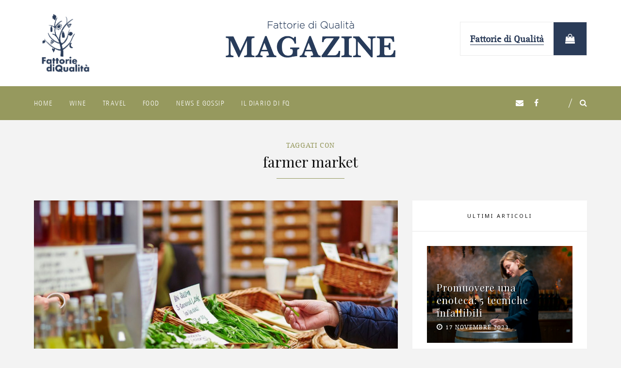

--- FILE ---
content_type: text/html; charset=UTF-8
request_url: https://magazine.fattoriediqualita.it/tag/farmer-market/
body_size: 14722
content:

 <!DOCTYPE html>

<html lang="it-IT">

<head>

<meta charset="UTF-8" />

<meta content="True" name="HandheldFriendly" />
<meta name="viewport" content="width=device-width, initial-scale=1, maximum-scale=1" />


<meta name='robots' content='index, follow, max-image-preview:large, max-snippet:-1, max-video-preview:-1' />
	<style>img:is([sizes="auto" i], [sizes^="auto," i]) { contain-intrinsic-size: 3000px 1500px }</style>
	
	<!-- This site is optimized with the Yoast SEO plugin v25.0 - https://yoast.com/wordpress/plugins/seo/ -->
	<title>farmer market Archivi - FQ Magazine</title>
	<link rel="canonical" href="https://magazine.fattoriediqualita.it/tag/farmer-market/" />
	<meta property="og:locale" content="it_IT" />
	<meta property="og:type" content="article" />
	<meta property="og:title" content="farmer market Archivi - FQ Magazine" />
	<meta property="og:url" content="https://magazine.fattoriediqualita.it/tag/farmer-market/" />
	<meta property="og:site_name" content="FQ Magazine" />
	<meta name="twitter:card" content="summary_large_image" />
	<script type="application/ld+json" class="yoast-schema-graph">{"@context":"https://schema.org","@graph":[{"@type":"CollectionPage","@id":"https://magazine.fattoriediqualita.it/tag/farmer-market/","url":"https://magazine.fattoriediqualita.it/tag/farmer-market/","name":"farmer market Archivi - FQ Magazine","isPartOf":{"@id":"https://magazine.fattoriediqualita.it/#website"},"primaryImageOfPage":{"@id":"https://magazine.fattoriediqualita.it/tag/farmer-market/#primaryimage"},"image":{"@id":"https://magazine.fattoriediqualita.it/tag/farmer-market/#primaryimage"},"thumbnailUrl":"https://magazine.fattoriediqualita.it/wp-content/uploads/2019/07/farmer-market.jpg","breadcrumb":{"@id":"https://magazine.fattoriediqualita.it/tag/farmer-market/#breadcrumb"},"inLanguage":"it-IT"},{"@type":"ImageObject","inLanguage":"it-IT","@id":"https://magazine.fattoriediqualita.it/tag/farmer-market/#primaryimage","url":"https://magazine.fattoriediqualita.it/wp-content/uploads/2019/07/farmer-market.jpg","contentUrl":"https://magazine.fattoriediqualita.it/wp-content/uploads/2019/07/farmer-market.jpg","width":2508,"height":1672,"caption":"Man buying fresh bio leek on London farmer agricultural market"},{"@type":"BreadcrumbList","@id":"https://magazine.fattoriediqualita.it/tag/farmer-market/#breadcrumb","itemListElement":[{"@type":"ListItem","position":1,"name":"Home","item":"https://magazine.fattoriediqualita.it/"},{"@type":"ListItem","position":2,"name":"farmer market"}]},{"@type":"WebSite","@id":"https://magazine.fattoriediqualita.it/#website","url":"https://magazine.fattoriediqualita.it/","name":"FQ Magazine","description":"Fattorie di Qualità Magazine","potentialAction":[{"@type":"SearchAction","target":{"@type":"EntryPoint","urlTemplate":"https://magazine.fattoriediqualita.it/?s={search_term_string}"},"query-input":{"@type":"PropertyValueSpecification","valueRequired":true,"valueName":"search_term_string"}}],"inLanguage":"it-IT"}]}</script>
	<!-- / Yoast SEO plugin. -->


<link rel='dns-prefetch' href='//fonts.googleapis.com' />
<link rel="alternate" type="application/rss+xml" title="FQ Magazine &raquo; Feed" href="https://magazine.fattoriediqualita.it/feed/" />
<link rel="alternate" type="application/rss+xml" title="FQ Magazine &raquo; Feed dei commenti" href="https://magazine.fattoriediqualita.it/comments/feed/" />
<link rel="alternate" type="application/rss+xml" title="FQ Magazine &raquo; farmer market Feed del tag" href="https://magazine.fattoriediqualita.it/tag/farmer-market/feed/" />
<script type="text/javascript">
/* <![CDATA[ */
window._wpemojiSettings = {"baseUrl":"https:\/\/s.w.org\/images\/core\/emoji\/16.0.1\/72x72\/","ext":".png","svgUrl":"https:\/\/s.w.org\/images\/core\/emoji\/16.0.1\/svg\/","svgExt":".svg","source":{"concatemoji":"https:\/\/magazine.fattoriediqualita.it\/wp-includes\/js\/wp-emoji-release.min.js?ver=6.8.3"}};
/*! This file is auto-generated */
!function(s,n){var o,i,e;function c(e){try{var t={supportTests:e,timestamp:(new Date).valueOf()};sessionStorage.setItem(o,JSON.stringify(t))}catch(e){}}function p(e,t,n){e.clearRect(0,0,e.canvas.width,e.canvas.height),e.fillText(t,0,0);var t=new Uint32Array(e.getImageData(0,0,e.canvas.width,e.canvas.height).data),a=(e.clearRect(0,0,e.canvas.width,e.canvas.height),e.fillText(n,0,0),new Uint32Array(e.getImageData(0,0,e.canvas.width,e.canvas.height).data));return t.every(function(e,t){return e===a[t]})}function u(e,t){e.clearRect(0,0,e.canvas.width,e.canvas.height),e.fillText(t,0,0);for(var n=e.getImageData(16,16,1,1),a=0;a<n.data.length;a++)if(0!==n.data[a])return!1;return!0}function f(e,t,n,a){switch(t){case"flag":return n(e,"\ud83c\udff3\ufe0f\u200d\u26a7\ufe0f","\ud83c\udff3\ufe0f\u200b\u26a7\ufe0f")?!1:!n(e,"\ud83c\udde8\ud83c\uddf6","\ud83c\udde8\u200b\ud83c\uddf6")&&!n(e,"\ud83c\udff4\udb40\udc67\udb40\udc62\udb40\udc65\udb40\udc6e\udb40\udc67\udb40\udc7f","\ud83c\udff4\u200b\udb40\udc67\u200b\udb40\udc62\u200b\udb40\udc65\u200b\udb40\udc6e\u200b\udb40\udc67\u200b\udb40\udc7f");case"emoji":return!a(e,"\ud83e\udedf")}return!1}function g(e,t,n,a){var r="undefined"!=typeof WorkerGlobalScope&&self instanceof WorkerGlobalScope?new OffscreenCanvas(300,150):s.createElement("canvas"),o=r.getContext("2d",{willReadFrequently:!0}),i=(o.textBaseline="top",o.font="600 32px Arial",{});return e.forEach(function(e){i[e]=t(o,e,n,a)}),i}function t(e){var t=s.createElement("script");t.src=e,t.defer=!0,s.head.appendChild(t)}"undefined"!=typeof Promise&&(o="wpEmojiSettingsSupports",i=["flag","emoji"],n.supports={everything:!0,everythingExceptFlag:!0},e=new Promise(function(e){s.addEventListener("DOMContentLoaded",e,{once:!0})}),new Promise(function(t){var n=function(){try{var e=JSON.parse(sessionStorage.getItem(o));if("object"==typeof e&&"number"==typeof e.timestamp&&(new Date).valueOf()<e.timestamp+604800&&"object"==typeof e.supportTests)return e.supportTests}catch(e){}return null}();if(!n){if("undefined"!=typeof Worker&&"undefined"!=typeof OffscreenCanvas&&"undefined"!=typeof URL&&URL.createObjectURL&&"undefined"!=typeof Blob)try{var e="postMessage("+g.toString()+"("+[JSON.stringify(i),f.toString(),p.toString(),u.toString()].join(",")+"));",a=new Blob([e],{type:"text/javascript"}),r=new Worker(URL.createObjectURL(a),{name:"wpTestEmojiSupports"});return void(r.onmessage=function(e){c(n=e.data),r.terminate(),t(n)})}catch(e){}c(n=g(i,f,p,u))}t(n)}).then(function(e){for(var t in e)n.supports[t]=e[t],n.supports.everything=n.supports.everything&&n.supports[t],"flag"!==t&&(n.supports.everythingExceptFlag=n.supports.everythingExceptFlag&&n.supports[t]);n.supports.everythingExceptFlag=n.supports.everythingExceptFlag&&!n.supports.flag,n.DOMReady=!1,n.readyCallback=function(){n.DOMReady=!0}}).then(function(){return e}).then(function(){var e;n.supports.everything||(n.readyCallback(),(e=n.source||{}).concatemoji?t(e.concatemoji):e.wpemoji&&e.twemoji&&(t(e.twemoji),t(e.wpemoji)))}))}((window,document),window._wpemojiSettings);
/* ]]> */
</script>
<link rel='stylesheet' id='asprilla-bootstrap-css' href='https://magazine.fattoriediqualita.it/wp-content/themes/fqmagazine/css/custom-bootstrap.min.css?ver=1.0' type='text/css' media='all' />
<link rel='stylesheet' id='font-awesome-css' href='https://magazine.fattoriediqualita.it/wp-content/plugins/js_composer/assets/lib/bower/font-awesome/css/font-awesome.min.css?ver=5.4.5' type='text/css' media='all' />
<link rel='stylesheet' id='slicknav-css' href='https://magazine.fattoriediqualita.it/wp-content/themes/fqmagazine/css/slicknav.min.css?ver=1.0' type='text/css' media='all' />
<link rel='stylesheet' id='slickslidercss-css' href='https://magazine.fattoriediqualita.it/wp-content/themes/fqmagazine/css/slick.css?ver=1.0' type='text/css' media='all' />
<link rel='stylesheet' id='nivo-lightbox-css' href='https://magazine.fattoriediqualita.it/wp-content/themes/fqmagazine/css/nivo-lightbox.min.css?ver=1.0' type='text/css' media='all' />
<link rel='stylesheet' id='nivo-lightbox-default-theme-css' href='https://magazine.fattoriediqualita.it/wp-content/themes/fqmagazine/css/nivo-lightbox-default-theme.min.css?ver=1.0' type='text/css' media='all' />
<link rel='stylesheet' id='asprilla-default-css' href='https://magazine.fattoriediqualita.it/wp-content/themes/fqmagazine/style.css?ver=6.8.3' type='text/css' media='all' />
<link rel='stylesheet' id='asprilla-responsive-css' href='https://magazine.fattoriediqualita.it/wp-content/themes/fqmagazine/css/responsive.css?ver=1.0' type='text/css' media='all' />
<style id='asprilla-responsive-inline-css' type='text/css'>
body,.no-tiles .meta-likes,.no-tiles .post-quote-holder,.no-tiles .author-widget-image:after { background:#ffffff; }body.boxed, .tiled {background: #f3f3f3;}body,.author-info h4,input[type="submit"],h2.title-404 { font-family: "Noto Sans", "Helvetica", sans-serif; }.sidebar .widget-title { font-family: Noto Sans, "Helvetica", sans-serif; }.footer .widget-title { font-family: Noto Sans, "Helvetica", sans-serif; }.content-section-title,.comment-reply-title { font-family: Noto Sans, "Helvetica", sans-serif; }body, .blog-post, .section-404 .content-section, .search-no-results .content-section { font-size: 14px; }@media only screen and (min-width : 991px) {.site-name {padding: 20px 0; }}#status {background-image: url(https://magazine.fattoriediqualita.it/wp-content/themes/fqmagazine/img/status.gif);}@media (min--moz-device-pixel-ratio: 1.5),   (-o-min-device-pixel-ratio: 3/2),   (-webkit-min-device-pixel-ratio: 1.5),   (min-device-pixel-ratio: 1.5),   (min-resolution: 144dpi),   (min-resolution: 1.5dppx) {#status {background-image: url(https://magazine.fattoriediqualita.it/wp-content/themes/fqmagazine/img/status@2x.gif);background-size: 140px 140px;} }h1, h2, h3, h4, h5, h6, dt,.site-name a,.header-social-tagline,.related-post-title{font-family: "Playfair Display", 'Helvetica', sans-serif;}h1, .site-name a { font-size:38px; }h2 { font-size:24px; }h3 { font-size:18px; }h4 { font-size:16px; }h5 { font-size:13px; }h6 { font-size:14px; }.title .post-title {font-size:36px;font-weight:normal;text-transform:none;line-height: 42px;letter-spacing:0px;}.grid-post .title .post-title {font-size:20px;line-height:24px;}.sidebar .widget-title {font-size:11px;font-weight:normal;text-transform:uppercase;letter-spacing:3px;}.sidebar .widget-title-inner:before {background-color:#e5e5e5;}.footer .widget-title {font-size:11px;font-weight:normal;text-transform:uppercase;letter-spacing:3px;}.content-section-title, .comment-reply-title {font-size:13px;font-weight:normal;text-transform:uppercase;letter-spacing:2px;}.slide-center-style .featured-post-title {font-size:52px;font-weight:normal;text-transform:none;line-height: 52px;letter-spacing:0px;}.slide-center-style .featured-slider .slick-center:before {opacity: 0.3;}.slider-full .featured-post-title {font-size:48px;font-weight:normal;text-transform:none;line-height: 52px;letter-spacing:0px;}.slider-full .featured-slider .post-slide-item:before {opacity: 0.3;}.carousel-style .featured-post-title {font-size:42px;font-weight:normal;text-transform:none;line-height: 42px;letter-spacing:0px;}.slider-full .featured-slider .post-slide-item:before {opacity: 0.3;}@media only screen and (max-width : 1200px) {.carousel-style .featured-slider .slick-active:before {opacity: 0.3;}}.multi-post-slide .featured-post-title {font-size:36px;font-weight:normal;text-transform:none;line-height: 36px;letter-spacing:0px;}.multi-post-slide .post-slide-item:not(:first-child) .featured-post-title {font-size:24px;line-height: 24px;}.featured-multi-post .featured-slider .post-slide-item:before {opacity: 0.3;}.main-wrapper {margin-top:0px;margin-bottom:0px;}.page-title h1, .page-title h2 {font-size:30px;font-weight:normal;text-transform:none;letter-spacing:0px;}body { color:#232323; }a, caption,.page-subtitle,.title .post-title a:hover,.post-tags a:hover,.share-title,.social-links li:hover a,.post-author-container .author-role,.related-post-category,.related-post-title:hover,.comment-meta a:hover time,.widget-title i,.category-list li a:hover,.blog-post-thumbs .post-category,.related-post .post-category,.title .post-category a:hover,.grid-post .post-category a:hover,.list-post .post-category a:hover,.blog-post-thumbs li a:hover,.tabs .ui-tabs-nav li a:hover,.tabs .ui-tabs-active a,.widget_recent_entries li a:hover,.widget_meta li a:hover,.widget_archive li a:hover,.widget_categories li a:hover,.widget_nav_menu li a:hover,.zilla-likes-popular-posts li a:hover,.reply i, .asprilla-tab-nav-active span,.asprilla-tab-nav li span:hover,.blog-post-thumbs .post-category,.blog-post-thumbs .post-category a,.related-post .post-category,.more-link:hover, .more-link:hover:after,.close-container:hover .fa,.instagram-title:hover,.author-social .social-links li a:hover,.asprilla .nifty-tab-nav-active span,.asprilla .nifty-tab-nav li span:hover,.author-social-tagline,.divider-center,.meta-likes:hover .zilla-likes,.meta-comments a:hover, .meta-likes .active,.post-quote-link:hover,.next-post:hover .next-post-text,.prev-post:hover .prev-post-text, .author-action,.quote-icon, .no-tiles .blog-list-pagination a:hover,.asprilla.woocommerce .woocommerce-product-rating .star-rating,.asprilla.woocommerce .star-rating,.product-categories li a:hover,.asprilla.woocommerce ul.product_list_widget li a:hover,.asprilla .woocommerce ul.product_list_widget li a:hover,.asprilla .woocommerce-MyAccount-navigation ul .is-active a,.asprilla .woocommerce-MyAccount-navigation ul li a:hover,.woocommerce p.stars a:hover {color: #96995e;}*::-moz-selection {color: #fff;background: #96995e;}*::selection {color: #fff;background: #96995e;}.page-numbers.current,.page-numbers:hover,.promo-title,.link-icon,.post-quote-author,.thumb-link:before {border-color: #96995e;}#sb_instagram .sbi_follow_btn a,.page-title-date:before,.page-title:after,.sticky-post, .meta a:after,.border-all:hover,.border-left:hover,.border-bottom:hover,.border-top:hover,.asprilla .nifty-section-title:after,.asprilla .nifty-section-title:before,.content-section-title-wrap:after,.content-section-title-wrap:before,.comment-total,.widget-title h3:after,.tagcloud a:hover,.scroll-top a:hover,.sidebar-tabs ul:after,.sidebar-tabs ul:before,.dropcap-2, .highlight-3, .asprilla .nifty-button,.comment-reply-title:after,.search-button,.asprilla-tabs-nav-holder ul:before,.asprilla-tabs-nav-holder ul:after,.more-link:before, .page-numbers.current,.page-numbers:hover,.widget-title h4:after,.wpcf7 .wpcf7-submit,.form-submit .submit,.mc4wp-form input[type=submit]:hover,.asprilla .nifty-tabs-nav-holder ul:before,.asprilla .nifty-tabs-nav-holder ul:after,#footer-nav > li:not(:last-child):after,.post-quote-link:before, .post-quote-link:after,.ribbon, .featured-inner:before, .featured-inner:after,.the-post-link:before, .the-post-link:after,.tiled .blog-list-pagination a:hover,.comments-pagination a:hover,.pre-footer-form-wrapper .newsletter-content:after,.title .post-category:after, .content-section-title:after,.comment-reply-title:after,.author-widget-name h3:after,.page-title h1:after, .page-title h2:after,.post-password-form input[type="submit"],.asprilla.woocommerce nav.woocommerce-pagination ul li a:focus,.asprilla.woocommerce nav.woocommerce-pagination ul li a:hover,.asprilla.woocommerce nav.woocommerce-pagination ul li span.current,.asprilla.woocommerce #respond input#submit.alt:hover,.asprilla.woocommerce a.button.alt:hover,.asprilla.woocommerce button.button.alt:hover,.asprilla.woocommerce input.button.alt:hover,.asprilla .woocommerce #respond input#submit.alt,.asprilla .woocommerce a.button.alt,.asprilla .woocommerce button.button.alt,.asprilla .woocommerce input.button.alt,.asprilla.woocommerce .widget_price_filter .ui-slider .ui-slider-range,.asprilla .woocommerce .widget_price_filter .ui-slider .ui-slider-range,.asprilla.woocommerce .widget_price_filter .ui-slider .ui-slider-handle,.asprilla .woocommerce .widget_price_filter .ui-slider .ui-slider-handle,.asprilla.woocommerce #respond input#submit,.asprilla.woocommerce a.button,.asprilla.woocommerce button.button,.asprilla.woocommerce input.button,.asprilla.woocommerce span.onsale,.asprilla .woocommerce .cart .button,.asprilla .woocommerce .cart input.button,.asprilla .woocommerce .widget_shopping_cart .button,.asprilla .woocommerce.widget_shopping_cart .button {background-color: #96995e;}.border-all:hover, .border-left:hover, .border-bottom:hover, .border-top:hover, .tagcloud a:hover {border-color: #96995e;}.bypostauthor .comment-author img { border-right-color:#96995e; }.post-icon-inner span,.related-post .post-icon-inner span,.textbox:focus,#check:focus,.input-textbox:focus,.mc4wp-form input[type=text]:focus,.mc4wp-form input[type=email]:focus,.wpcf7 input:focus,.wpcf7 textarea:focus {border-color:#96995e;}.post-icon-inner span:after, .related-post .post-icon-inner span:after {border-top-color:#96995e;}h1, h2, h3, h4, h5, h6,dt,.page-title h1,.page-title h2,.page-title-date,.title .post-title a,.intro-text,.more-link,.author-info h4,.related-post-title,.content-section-title,.comment-reply-title,.reply:hover i, .reply a:hover,.comment-author-name,.page-numbers,.author-widget .author-info h3,.blog-post-thumbs .post-category a:hover,.blog-post-thumbs li a,.stream-portfolio-overlay i,.widget_calendar caption,.widget_rss li cite,h4 .rsswidget,.widget_recent_comments li:before,.tabs .ui-tabs-nav a,.dropcap,.footer-title h5,.title .meta a:hover,.author-social .social-links li a,.grid-post .post-category a,.list-post .post-category a,.share-post-container .social-links a,.post-footer-author, .title-404,.meta-likes a,.title .post-category a,.asprilla.woocommerce ul.product_list_widget li a,.asprilla .woocommerce ul.product_list_widget li a {color:#121212;}.search-button:hover,.form-submit .submit:hover,.wpcf7 .wpcf7-submit:hover,.ui-accordion-header-icon,.ui-accordion-header-active,.toggle-active,.ui-accordion-header-active .ui-accordion-header-icon,.toggle-active .ui-accordion-header-icon,.mc4wp-form input[type=submit],.post-password-form input[type="submit"]:hover,.asprilla.woocommerce #respond input#submit.alt,.asprilla.woocommerce a.button.alt,.asprilla.woocommerce button.button.alt,.asprilla.woocommerce input.button.alt,.asprilla .woocommerce #respond input#submit.alt:hover,.asprilla .woocommerce a.button.alt:hover,.asprilla .woocommerce button.button.alt:hover,.asprilla .woocommerce input.button.alt:hover,.asprilla .woocommerce .widget_shopping_cart .button:hover,.asprilla .woocommerce.widget_shopping_cart .button:hover,.asprilla .woocommerce .cart .button:hover,.asprilla .woocommerce .cart input.button:hover {background-color:#121212;}.post-icon-inner:hover span,.author-widget .post-icon-inner:hover span,.author-widget .post-icon-inner span,.ui-accordion-header:hover,.toggle-trigger:hover,.ui-accordion-header-active,.toggle-active {border-bottom-color:#121212;}.post-icon-inner:hover span:after,.author-widget .post-icon-inner:hover span:after,.author-widget .post-icon-inner span:after {border-top-color:#121212;}.hide-slideshow,.show-slideshow,.meta, .meta i, .meta a,.post-tags, .post-tags i, .post-tags a,.post-footer .no-tags span,.post-footer .no-tags i,.author-action,.comment-meta a time,.comment-meta,.category-list li i,.widget_pages li i,.widget_nav_menu li i,.widget_archive li i,.widget_meta li i,.widget_categories li i,.widget_recent_entries li i,.post-date,.related-post-date,.tagcloud a,.widget_recent_entries li span,.widget_nav_menu li span,.widget_archive li span,.widget_meta li span,.widget_categories li span,.category-list li a span,.meta-comments a,.author-role,.wp-caption-text {color:#c2c2c2;}.post-header-date ~ .meta-comments:after {background-color:#c2c2c2;}.top-border-style:before {border-top-color:#ffffff;}.menu-bottom {background:#ffffff;}.header-bar-container,.search-container,.search-container .input-textbox {background-color:#96995e;}@media only screen and (max-width: 768px) {.header-social { background-color:#96995e; }}.header-img {background-position-x:center;}.header-img:before { background:#fff;opacity: 0.0;}.main-nav li a,.slicknav_btn,.header-social li a,.search-btn-header,.social-btn,.close-social,.close-container .fa,.search-container .input-textbox,.main-nav > ul > li:not(:last-child):after,.cart-nav:before {color:#121212;}.slicknav_btn .slicknav_icon-bar {background-color:#121212;}.main-nav > ul > li.menu-item-has-children:after {background: none;color:#121212;}.main-nav li a:hover,.main-nav li .active-nav,.main-nav .current-menu-item > a,.header-social li a:hover,.social-btn:hover,.search-btn-header:hover,.close-social:hover,.close-container:hover,.cart-nav:hover:before {color:#ffffff;}.slicknav_btn:hover .slicknav_icon-bar,.search-btn-header:after, .cart-nav-count {background-color:#ffffff;}.header-layout-2 {border-color:#ffffff;}.menu-bottom .header-bar-container:before,.menu-bottom .header-bar-container:after {border-color:#eeeeee;}.menu-bottom .header-bar-container:before,.menu-bottom .header-bar-container:after {display: none;}.header-layout-3 .header-bar-container {border-color:#eeeeee;}.main-nav > ul li ul {background-color:#ffffff;}.main-nav > ul li > ul li:first-child a:after {border-bottom-color:#ffffff;}.header .main-nav li ul li a {color:#121212;}.slicknav_nav a:hover,.slicknav_open > a > a,.slicknav_open > a > .slicknav_arrow {color:#ffffff;}.main-nav > ul li ul li a,.main-nav > ul li ul,.main-nav > ul li ul ul {border-color:#eaeaea;}.main-nav > ul li > ul li:first-child a:before {border-bottom-color:#eaeaea;}.main-nav > ul li ul li a:hover {color:#ffa28b;}.slicknav_nav {background-color:#ffffff;}.header .slicknav_nav a,.header .slicknav_menu .slicknav_menutxt {color:#121212;}.slicknav_nav a:hover,.header .slicknav_open > a > a,.slicknav_open > a > .slicknav_arrow {color:#fff;}.slicknav_nav .slicknav_row:hover,.slicknav_nav a:hover,.slicknav_open > a {background-color:#ffa28b;}.top-nav li a,.top-header-bar .header-social li a {color:#ffffff;}.top-header-bar { background-color:#ffa28b;}.promo-box {height:350px;}.sidebar .widget-title {color:#121212;}.sidebar.widget-style-3 .widget-title:before {background-color:#121212;}.sidebar.widget-style-4 .widget-title:before {border-color:#121212;}.footer-main .widget-title {color:#121212;}.simple-footer.footer-bottom {border-color:#ccc;}.footer-top,.footer-top:after,.footer-bottom,.footer-bottom:before,.footer-bottom:after {background-color:#f4f4f4;}.footer-main.widget-style-3 .widget-title:before {background-color:#121212;}.footer-main.widget-style-4 .widget-title:before {border-color:#121212;}.footer .widget-title-inner:before {background-color:#e5e5e5;}.footer:before {background:#fff;opacity: 0.9;}.pre-footer-form-wrapper {background:#ffffff;}.pre-footer-form-wrapper .mc4wp-form input[type="text"],.pre-footer-form-wrapper .mc4wp-form input[type="email"] {background:#f3f3f3;}.social-footer a, .social-footer li i { color:#121212;}.social-footer li:hover a, .social-footer li:hover i { color:#ffa28b;}.footer .copyright,#footer-nav li a {color:#7a7a7a;}#footer-nav li a:hover {color:#121212;}
</style>
<style id='wp-emoji-styles-inline-css' type='text/css'>

	img.wp-smiley, img.emoji {
		display: inline !important;
		border: none !important;
		box-shadow: none !important;
		height: 1em !important;
		width: 1em !important;
		margin: 0 0.07em !important;
		vertical-align: -0.1em !important;
		background: none !important;
		padding: 0 !important;
	}
</style>
<link rel='stylesheet' id='wp-block-library-css' href='https://magazine.fattoriediqualita.it/wp-includes/css/dist/block-library/style.min.css?ver=6.8.3' type='text/css' media='all' />
<style id='classic-theme-styles-inline-css' type='text/css'>
/*! This file is auto-generated */
.wp-block-button__link{color:#fff;background-color:#32373c;border-radius:9999px;box-shadow:none;text-decoration:none;padding:calc(.667em + 2px) calc(1.333em + 2px);font-size:1.125em}.wp-block-file__button{background:#32373c;color:#fff;text-decoration:none}
</style>
<style id='global-styles-inline-css' type='text/css'>
:root{--wp--preset--aspect-ratio--square: 1;--wp--preset--aspect-ratio--4-3: 4/3;--wp--preset--aspect-ratio--3-4: 3/4;--wp--preset--aspect-ratio--3-2: 3/2;--wp--preset--aspect-ratio--2-3: 2/3;--wp--preset--aspect-ratio--16-9: 16/9;--wp--preset--aspect-ratio--9-16: 9/16;--wp--preset--color--black: #000000;--wp--preset--color--cyan-bluish-gray: #abb8c3;--wp--preset--color--white: #ffffff;--wp--preset--color--pale-pink: #f78da7;--wp--preset--color--vivid-red: #cf2e2e;--wp--preset--color--luminous-vivid-orange: #ff6900;--wp--preset--color--luminous-vivid-amber: #fcb900;--wp--preset--color--light-green-cyan: #7bdcb5;--wp--preset--color--vivid-green-cyan: #00d084;--wp--preset--color--pale-cyan-blue: #8ed1fc;--wp--preset--color--vivid-cyan-blue: #0693e3;--wp--preset--color--vivid-purple: #9b51e0;--wp--preset--gradient--vivid-cyan-blue-to-vivid-purple: linear-gradient(135deg,rgba(6,147,227,1) 0%,rgb(155,81,224) 100%);--wp--preset--gradient--light-green-cyan-to-vivid-green-cyan: linear-gradient(135deg,rgb(122,220,180) 0%,rgb(0,208,130) 100%);--wp--preset--gradient--luminous-vivid-amber-to-luminous-vivid-orange: linear-gradient(135deg,rgba(252,185,0,1) 0%,rgba(255,105,0,1) 100%);--wp--preset--gradient--luminous-vivid-orange-to-vivid-red: linear-gradient(135deg,rgba(255,105,0,1) 0%,rgb(207,46,46) 100%);--wp--preset--gradient--very-light-gray-to-cyan-bluish-gray: linear-gradient(135deg,rgb(238,238,238) 0%,rgb(169,184,195) 100%);--wp--preset--gradient--cool-to-warm-spectrum: linear-gradient(135deg,rgb(74,234,220) 0%,rgb(151,120,209) 20%,rgb(207,42,186) 40%,rgb(238,44,130) 60%,rgb(251,105,98) 80%,rgb(254,248,76) 100%);--wp--preset--gradient--blush-light-purple: linear-gradient(135deg,rgb(255,206,236) 0%,rgb(152,150,240) 100%);--wp--preset--gradient--blush-bordeaux: linear-gradient(135deg,rgb(254,205,165) 0%,rgb(254,45,45) 50%,rgb(107,0,62) 100%);--wp--preset--gradient--luminous-dusk: linear-gradient(135deg,rgb(255,203,112) 0%,rgb(199,81,192) 50%,rgb(65,88,208) 100%);--wp--preset--gradient--pale-ocean: linear-gradient(135deg,rgb(255,245,203) 0%,rgb(182,227,212) 50%,rgb(51,167,181) 100%);--wp--preset--gradient--electric-grass: linear-gradient(135deg,rgb(202,248,128) 0%,rgb(113,206,126) 100%);--wp--preset--gradient--midnight: linear-gradient(135deg,rgb(2,3,129) 0%,rgb(40,116,252) 100%);--wp--preset--font-size--small: 13px;--wp--preset--font-size--medium: 20px;--wp--preset--font-size--large: 36px;--wp--preset--font-size--x-large: 42px;--wp--preset--spacing--20: 0.44rem;--wp--preset--spacing--30: 0.67rem;--wp--preset--spacing--40: 1rem;--wp--preset--spacing--50: 1.5rem;--wp--preset--spacing--60: 2.25rem;--wp--preset--spacing--70: 3.38rem;--wp--preset--spacing--80: 5.06rem;--wp--preset--shadow--natural: 6px 6px 9px rgba(0, 0, 0, 0.2);--wp--preset--shadow--deep: 12px 12px 50px rgba(0, 0, 0, 0.4);--wp--preset--shadow--sharp: 6px 6px 0px rgba(0, 0, 0, 0.2);--wp--preset--shadow--outlined: 6px 6px 0px -3px rgba(255, 255, 255, 1), 6px 6px rgba(0, 0, 0, 1);--wp--preset--shadow--crisp: 6px 6px 0px rgba(0, 0, 0, 1);}:where(.is-layout-flex){gap: 0.5em;}:where(.is-layout-grid){gap: 0.5em;}body .is-layout-flex{display: flex;}.is-layout-flex{flex-wrap: wrap;align-items: center;}.is-layout-flex > :is(*, div){margin: 0;}body .is-layout-grid{display: grid;}.is-layout-grid > :is(*, div){margin: 0;}:where(.wp-block-columns.is-layout-flex){gap: 2em;}:where(.wp-block-columns.is-layout-grid){gap: 2em;}:where(.wp-block-post-template.is-layout-flex){gap: 1.25em;}:where(.wp-block-post-template.is-layout-grid){gap: 1.25em;}.has-black-color{color: var(--wp--preset--color--black) !important;}.has-cyan-bluish-gray-color{color: var(--wp--preset--color--cyan-bluish-gray) !important;}.has-white-color{color: var(--wp--preset--color--white) !important;}.has-pale-pink-color{color: var(--wp--preset--color--pale-pink) !important;}.has-vivid-red-color{color: var(--wp--preset--color--vivid-red) !important;}.has-luminous-vivid-orange-color{color: var(--wp--preset--color--luminous-vivid-orange) !important;}.has-luminous-vivid-amber-color{color: var(--wp--preset--color--luminous-vivid-amber) !important;}.has-light-green-cyan-color{color: var(--wp--preset--color--light-green-cyan) !important;}.has-vivid-green-cyan-color{color: var(--wp--preset--color--vivid-green-cyan) !important;}.has-pale-cyan-blue-color{color: var(--wp--preset--color--pale-cyan-blue) !important;}.has-vivid-cyan-blue-color{color: var(--wp--preset--color--vivid-cyan-blue) !important;}.has-vivid-purple-color{color: var(--wp--preset--color--vivid-purple) !important;}.has-black-background-color{background-color: var(--wp--preset--color--black) !important;}.has-cyan-bluish-gray-background-color{background-color: var(--wp--preset--color--cyan-bluish-gray) !important;}.has-white-background-color{background-color: var(--wp--preset--color--white) !important;}.has-pale-pink-background-color{background-color: var(--wp--preset--color--pale-pink) !important;}.has-vivid-red-background-color{background-color: var(--wp--preset--color--vivid-red) !important;}.has-luminous-vivid-orange-background-color{background-color: var(--wp--preset--color--luminous-vivid-orange) !important;}.has-luminous-vivid-amber-background-color{background-color: var(--wp--preset--color--luminous-vivid-amber) !important;}.has-light-green-cyan-background-color{background-color: var(--wp--preset--color--light-green-cyan) !important;}.has-vivid-green-cyan-background-color{background-color: var(--wp--preset--color--vivid-green-cyan) !important;}.has-pale-cyan-blue-background-color{background-color: var(--wp--preset--color--pale-cyan-blue) !important;}.has-vivid-cyan-blue-background-color{background-color: var(--wp--preset--color--vivid-cyan-blue) !important;}.has-vivid-purple-background-color{background-color: var(--wp--preset--color--vivid-purple) !important;}.has-black-border-color{border-color: var(--wp--preset--color--black) !important;}.has-cyan-bluish-gray-border-color{border-color: var(--wp--preset--color--cyan-bluish-gray) !important;}.has-white-border-color{border-color: var(--wp--preset--color--white) !important;}.has-pale-pink-border-color{border-color: var(--wp--preset--color--pale-pink) !important;}.has-vivid-red-border-color{border-color: var(--wp--preset--color--vivid-red) !important;}.has-luminous-vivid-orange-border-color{border-color: var(--wp--preset--color--luminous-vivid-orange) !important;}.has-luminous-vivid-amber-border-color{border-color: var(--wp--preset--color--luminous-vivid-amber) !important;}.has-light-green-cyan-border-color{border-color: var(--wp--preset--color--light-green-cyan) !important;}.has-vivid-green-cyan-border-color{border-color: var(--wp--preset--color--vivid-green-cyan) !important;}.has-pale-cyan-blue-border-color{border-color: var(--wp--preset--color--pale-cyan-blue) !important;}.has-vivid-cyan-blue-border-color{border-color: var(--wp--preset--color--vivid-cyan-blue) !important;}.has-vivid-purple-border-color{border-color: var(--wp--preset--color--vivid-purple) !important;}.has-vivid-cyan-blue-to-vivid-purple-gradient-background{background: var(--wp--preset--gradient--vivid-cyan-blue-to-vivid-purple) !important;}.has-light-green-cyan-to-vivid-green-cyan-gradient-background{background: var(--wp--preset--gradient--light-green-cyan-to-vivid-green-cyan) !important;}.has-luminous-vivid-amber-to-luminous-vivid-orange-gradient-background{background: var(--wp--preset--gradient--luminous-vivid-amber-to-luminous-vivid-orange) !important;}.has-luminous-vivid-orange-to-vivid-red-gradient-background{background: var(--wp--preset--gradient--luminous-vivid-orange-to-vivid-red) !important;}.has-very-light-gray-to-cyan-bluish-gray-gradient-background{background: var(--wp--preset--gradient--very-light-gray-to-cyan-bluish-gray) !important;}.has-cool-to-warm-spectrum-gradient-background{background: var(--wp--preset--gradient--cool-to-warm-spectrum) !important;}.has-blush-light-purple-gradient-background{background: var(--wp--preset--gradient--blush-light-purple) !important;}.has-blush-bordeaux-gradient-background{background: var(--wp--preset--gradient--blush-bordeaux) !important;}.has-luminous-dusk-gradient-background{background: var(--wp--preset--gradient--luminous-dusk) !important;}.has-pale-ocean-gradient-background{background: var(--wp--preset--gradient--pale-ocean) !important;}.has-electric-grass-gradient-background{background: var(--wp--preset--gradient--electric-grass) !important;}.has-midnight-gradient-background{background: var(--wp--preset--gradient--midnight) !important;}.has-small-font-size{font-size: var(--wp--preset--font-size--small) !important;}.has-medium-font-size{font-size: var(--wp--preset--font-size--medium) !important;}.has-large-font-size{font-size: var(--wp--preset--font-size--large) !important;}.has-x-large-font-size{font-size: var(--wp--preset--font-size--x-large) !important;}
:where(.wp-block-post-template.is-layout-flex){gap: 1.25em;}:where(.wp-block-post-template.is-layout-grid){gap: 1.25em;}
:where(.wp-block-columns.is-layout-flex){gap: 2em;}:where(.wp-block-columns.is-layout-grid){gap: 2em;}
:root :where(.wp-block-pullquote){font-size: 1.5em;line-height: 1.6;}
</style>
<link rel='stylesheet' id='contact-form-7-css' href='https://magazine.fattoriediqualita.it/wp-content/plugins/contact-form-7/includes/css/styles.css?ver=6.0.6' type='text/css' media='all' />
<link rel='stylesheet' id='nifty_styles-css' href='https://magazine.fattoriediqualita.it/wp-content/plugins/nifty-shortcodes/css/nifty-styles.css?ver=1.0' type='text/css' media='all' />
<link rel='stylesheet' id='zilla-likes-css' href='https://magazine.fattoriediqualita.it/wp-content/plugins/zilla-likes-modified/styles/zilla-likes.css?ver=6.8.3' type='text/css' media='all' />
<link rel='stylesheet' id='asprilla-google-font-css' href='//fonts.googleapis.com/css?family=Noto+Sans%3A400%2C700%7CPlayfair+Display%3A400%2C700%2C900&#038;subset=latin&#038;ver=6.8.3' type='text/css' media='all' />
<script type="text/javascript" src="https://magazine.fattoriediqualita.it/wp-content/themes/fqmagazine/js/modernizr.custom.js?ver=6.8.3" id="asprilla-modernizr-js"></script>
<script type="text/javascript" src="https://magazine.fattoriediqualita.it/wp-includes/js/jquery/jquery.min.js?ver=3.7.1" id="jquery-core-js"></script>
<script type="text/javascript" src="https://magazine.fattoriediqualita.it/wp-includes/js/jquery/jquery-migrate.min.js?ver=3.4.1" id="jquery-migrate-js"></script>
<script type="text/javascript" id="zilla-likes-js-extra">
/* <![CDATA[ */
var zilla_likes = {"ajaxurl":"https:\/\/magazine.fattoriediqualita.it\/wp-admin\/admin-ajax.php"};
/* ]]> */
</script>
<script type="text/javascript" src="https://magazine.fattoriediqualita.it/wp-content/plugins/zilla-likes-modified/scripts/zilla-likes.js?ver=6.8.3" id="zilla-likes-js"></script>
<link rel="https://api.w.org/" href="https://magazine.fattoriediqualita.it/wp-json/" /><link rel="alternate" title="JSON" type="application/json" href="https://magazine.fattoriediqualita.it/wp-json/wp/v2/tags/680" /><link rel="EditURI" type="application/rsd+xml" title="RSD" href="https://magazine.fattoriediqualita.it/xmlrpc.php?rsd" />
<meta name="generator" content="WordPress 6.8.3" />
<meta name="generator" content="Elementor 3.28.4; features: additional_custom_breakpoints, e_local_google_fonts; settings: css_print_method-external, google_font-enabled, font_display-auto">
<meta name="generator" content="Powered by WPBakery Page Builder - drag and drop page builder for WordPress."/>
<!--[if lte IE 9]><link rel="stylesheet" type="text/css" href="https://magazine.fattoriediqualita.it/wp-content/plugins/js_composer/assets/css/vc_lte_ie9.min.css" media="screen"><![endif]-->			<style>
				.e-con.e-parent:nth-of-type(n+4):not(.e-lazyloaded):not(.e-no-lazyload),
				.e-con.e-parent:nth-of-type(n+4):not(.e-lazyloaded):not(.e-no-lazyload) * {
					background-image: none !important;
				}
				@media screen and (max-height: 1024px) {
					.e-con.e-parent:nth-of-type(n+3):not(.e-lazyloaded):not(.e-no-lazyload),
					.e-con.e-parent:nth-of-type(n+3):not(.e-lazyloaded):not(.e-no-lazyload) * {
						background-image: none !important;
					}
				}
				@media screen and (max-height: 640px) {
					.e-con.e-parent:nth-of-type(n+2):not(.e-lazyloaded):not(.e-no-lazyload),
					.e-con.e-parent:nth-of-type(n+2):not(.e-lazyloaded):not(.e-no-lazyload) * {
						background-image: none !important;
					}
				}
			</style>
			<link rel="icon" href="https://magazine.fattoriediqualita.it/wp-content/uploads/2017/12/favicon.ico" sizes="32x32" />
<link rel="icon" href="https://magazine.fattoriediqualita.it/wp-content/uploads/2017/12/favicon.ico" sizes="192x192" />
<link rel="apple-touch-icon" href="https://magazine.fattoriediqualita.it/wp-content/uploads/2017/12/favicon.ico" />
<meta name="msapplication-TileImage" content="https://magazine.fattoriediqualita.it/wp-content/uploads/2017/12/favicon.ico" />
<noscript><style type="text/css"> .wpb_animate_when_almost_visible { opacity: 1; }</style></noscript><link rel="stylesheet" href="https://magazine.fattoriediqualita.it/wp-content/themes/fqmagazine/css/custom.css" type="text/css" media="all">
<!-- Global site tag (gtag.js) - Google Analytics -->
<script async src="https://www.googletagmanager.com/gtag/js?id=UA-87182126-5"></script>
<script>
    window.dataLayer = window.dataLayer || [];
    function gtag(){dataLayer.push(arguments);}
    gtag('js', new Date());

    gtag('config', 'UA-87182126-5');
</script>

<link href="https://www.fattoriediqualita.it/assets/js/plugins/pupunzi/css/jquery.mb.YTPlayer.min.css" media="all" rel="stylesheet" type="text/css">

</head>


<body class="archive tag tag-farmer-market tag-680 wp-theme-fqmagazine fqmagazine tiled wpb-js-composer js-comp-ver-5.4.5 vc_responsive elementor-default elementor-kit-1359">


<!-- IF ENABLED DISPLAY PREOLADER -->



<header id="header" class="header header-layout-2 menu-bottom">

		<!-- LOGO -->
	<div class="header-inner">
		<div class="logo">

            <div class="container">
                <div class="row">

                    <div class="col-lg-3 col-md-12 logo-col">
                        <img src="http://magazine.fattoriediqualita.it/wp-content/uploads/2017/12/logo.png" style="padding: 20px 0px;" width="120"/>
                    </div>

                    <div class="col-lg-6 col-md-12" style="text-align: center;">
                        <img src="http://magazine.fattoriediqualita.it/wp-content/uploads/2017/12/title-magazine.png" style="padding: 40px 0px; max-width: 350px;"/>

                    </div>

                    <div class="col-lg-3 col-md-12 top-cart">
                        <div class="top-cart-contain">
                            <div class="mini-cart">
                                <a href="https://www.fattoriediqualita.it">
                                    <div class="cart-icon"><i class="fa fa-shopping-cart"></i></div>
                                    <div class="shoppingcart-inner"><span class="cart-title">Fattorie di Qualità</span></div>
                                </a>
                            </div>
                        </div>
                    </div>

                </div>
            </div>

			<!--				<div class="site-name">
					<a href="https://magazine.fattoriediqualita.it/">
						<img class="logo-image" data-retina-src="https://magazine.fattoriediqualita.it/wp-content/uploads/2017/12/title-magazine.png" src="https://magazine.fattoriediqualita.it/wp-content/uploads/2017/12/title-magazine.png" alt="FQ Magazine" width="140" />
					</a>
				</div>
			-->

		</div><!-- end logo -->
	</div><!-- end header-inner -->

	<div class="header-bar-container">

		<div class="header-bar-inner container cf">

			<div class="left-side">
				<!-- NAVIGATION -->
				<div class="nav-container">

					<!-- MOBILE NAVIGATION -->
					<div class="mobile-nav-buttons cf">
						<div class="mobile-menu"></div><!-- end mobile-menu -->
					</div><!-- end mobile-nav-buttons -->

					<div class="menu-main-menu-container"><nav class="main-nav"><ul id="menu"><li id="menu-item-84" class="menu-item menu-item-type-custom menu-item-object-custom menu-item-home menu-item-84"><a href="https://magazine.fattoriediqualita.it">Home</a></li>
<li id="menu-item-293" class="menu-item menu-item-type-taxonomy menu-item-object-category menu-item-293"><a href="https://magazine.fattoriediqualita.it/category/wine/">Wine</a></li>
<li id="menu-item-294" class="menu-item menu-item-type-taxonomy menu-item-object-category menu-item-294"><a href="https://magazine.fattoriediqualita.it/category/travel/">Travel</a></li>
<li id="menu-item-295" class="menu-item menu-item-type-taxonomy menu-item-object-category menu-item-295"><a href="https://magazine.fattoriediqualita.it/category/food/">Food</a></li>
<li id="menu-item-555" class="menu-item menu-item-type-taxonomy menu-item-object-category menu-item-555"><a href="https://magazine.fattoriediqualita.it/category/news-gossip/">News e Gossip</a></li>
<li id="menu-item-919" class="menu-item menu-item-type-post_type menu-item-object-page menu-item-919"><a href="https://magazine.fattoriediqualita.it/il-diario-di-fattorie-di-qualita/">Il Diario di FQ</a></li>
</ul></nav></div>

				</div><!-- end nav-container -->
			</div><!-- end left-side -->

			
					<div class="search-social-container cf"> 

                        <!--<a class="cart-nav" href="https://www.fattoriediqualita.it/shop" title="Visita il nostro FQ Shop"></a>
				-->
						
<div class="search-container top-bar-search">

	<a class="close-container" href="#"> <i class="fa fa-times"></i></a>
	<form role="search" method="get" class="search-form cf" action="https://magazine.fattoriediqualita.it/">
		<input id="search-form-header" class="input-textbox search-header" placeholder="Type And Hit Enter..." name="s" type="text" size="30" aria-required='true'  />
	</form>

</div><!-- end search-container -->
							<a href="#" class="search-btn-header search-slasher"><i class="fa fa-search"></i></a>

						
<div class="header-social">
	<a class="close-social" href="#"><i class="fa fa-times"></i></a>
	<ul class="social-links cf">
		<li><a href="mailto:info@fattoriediqualita.it" target="_blank"><i class="fa fa-envelope"></i></a></li>		<li><a href="http://www.facebook.com/FattorieDiQualita" target="_blank"><i class="fa fa-facebook"></i></a></li>																																			</ul>
</div><!-- end header-social -->

<a class="social-btn" href="#"><i class="fa fa-share-alt"></i></a>
					</div><!-- end search-social-container -->

					
		</div><!-- end  container cf -->

	</div><!-- end header-bar-conatiner -->

</header>

<div class="page-title">
	<div class="page-title-inner">
						<span class="page-subtitle">Taggati con</span>
				<h1>farmer market</h1>
		
	</div><!-- end page-title-inner -->
</div><!-- end page-title -->
<div class="container cf">
    <div class="row">

    
		<div class="col-md-8">
			<div class="blog-list ">


<article class="blog-post standard-post cf title-bottom  post-1281 post type-post status-publish format-standard has-post-thumbnail hentry category-travel category-wine tag-farmer-market tag-fattorie-di-qualita tag-fattorie-di-qualita-magazine tag-mercati-rionali">

	

		<div class="post-thumbnail asprilla_post_main">

						<a class="thumb-link" href="https://magazine.fattoriediqualita.it/wine/farmer-market-nelle-citta-un-nuovo-modo-per-conoscere-prodotti-e-produttori/"><img fetchpriority="high" width="1140" height="760" src="https://magazine.fattoriediqualita.it/wp-content/uploads/2019/07/farmer-market-1140x760.jpg" class="post-img wp-post-image" alt="" decoding="async" srcset="https://magazine.fattoriediqualita.it/wp-content/uploads/2019/07/farmer-market-1140x760.jpg 1140w, https://magazine.fattoriediqualita.it/wp-content/uploads/2019/07/farmer-market-300x200.jpg 300w, https://magazine.fattoriediqualita.it/wp-content/uploads/2019/07/farmer-market-768x512.jpg 768w, https://magazine.fattoriediqualita.it/wp-content/uploads/2019/07/farmer-market-1024x683.jpg 1024w, https://magazine.fattoriediqualita.it/wp-content/uploads/2019/07/farmer-market-718x479.jpg 718w" sizes="(max-width: 1140px) 100vw, 1140px" /></a>
		
		
		</div><!-- end post-thumbnail -->

		<div class="post-content">

			
<header class="title">

			<div class="post-category"><a href="https://magazine.fattoriediqualita.it/category/travel/" rel="category tag">Travel</a>, <a href="https://magazine.fattoriediqualita.it/category/wine/" rel="category tag">Wine</a></div><!-- end post-category -->
	
			<h2 class="post-title"><a href="https://magazine.fattoriediqualita.it/wine/farmer-market-nelle-citta-un-nuovo-modo-per-conoscere-prodotti-e-produttori/">Farmer market nelle città: un nuovo modo per conoscere prodotti e produttori</a></h2>
	
		<!-- Check which meta to show based on Post settings -->
	<div class="meta">

					<a class="post-header-date" href="https://magazine.fattoriediqualita.it/wine/farmer-market-nelle-citta-un-nuovo-modo-per-conoscere-prodotti-e-produttori/">
				11 Settembre 2019			</a>
		
					<span class="meta-comments"><a href="https://magazine.fattoriediqualita.it/wine/farmer-market-nelle-citta-un-nuovo-modo-per-conoscere-prodotti-e-produttori/#respond">0 Comments</a></span>
			</div>
	</header><!-- end title -->

			<!-- Show Content -->
			<div class="post-entry">
				
<p>Luoghi di incontro in cui riscoprire il passato ed entrare a contatto con <strong>i produttori locali</strong>, acquistando <strong>prodotti genuini e di qualità</strong>. Stiamo parlando dei <strong>Farmer market</strong> nati negli Stati Uniti e arrivati, ormai da diversi anni, anche in Italia, dove si stanno facendo sempre più spazio.&nbsp;<br /></p>



<p>Ormai è una certezza: i consumatori desiderano conoscere <strong>l’origine di ciò che comprano</strong> e consumano; dal vino agli alimenti, vogliono capire come viene prodotto e saggiarne la qualità. Il successo dei Farmer market deriva proprio da questo, hanno infatti la capacità straordinaria di porre al centro di tutto i prodotti e creare un filo diretto fra <strong>chi produce e chi consuma</strong>.&nbsp;<br /></p>



<p class="more-link-wrap"><a class="more-link" href="https://magazine.fattoriediqualita.it/wine/farmer-market-nelle-citta-un-nuovo-modo-per-conoscere-prodotti-e-produttori/">Read More</a></p>			</div><!-- end post-entry -->

		</div><!-- end post-content -->

		<!-- Get Post Footer -->
		
<footer class="post-footer">
	<div class="post-footer-inner cf">

		<!-- Post Likes Count -->
					<div class="meta-likes"><a href="#" class="zilla-likes" id="zilla-likes-1281" title="Like this"><span class="zilla-likes-count">0</span> <span class="zilla-likes-postfix"></span></a></div>
		
		<div class="post-footer-author-wrapper">
			<span class="post-footer-author">Published By</span>
			<!--<a href="https://magazine.fattoriediqualita.it/author/claudia-digiacomi/">
				Claudia Di Giacomi			</a>-->
            Fattorie di Qualità
		</div><!-- end post-footer-author-wrapper -->

					<div class="post-footer-meta cf">
				
		<div class="share-post-container cf">
			<span class="share-title">
				Condividi:			</span>
			<ul class="social-links share-post-links cf">
				<li><a target="_blank" href="https://pinterest.com/pin/create/button/?url=https://magazine.fattoriediqualita.it/wine/farmer-market-nelle-citta-un-nuovo-modo-per-conoscere-prodotti-e-produttori/&amp;media=https://magazine.fattoriediqualita.it/wp-content/uploads/2019/07/farmer-market-1140x760.jpg&amp;description=Farmer%20market%20nelle%20città:%20un%20nuovo%20modo%20per%20conoscere%20prodotti%20e%20produttori"><i class="fa fa-pinterest"></i></a></li>
				<li><a target="_blank" href="https://www.facebook.com/sharer/sharer.php?u=https://magazine.fattoriediqualita.it/wine/farmer-market-nelle-citta-un-nuovo-modo-per-conoscere-prodotti-e-produttori/"><i class="fa fa-facebook"></i></a></li>
				<li><a target="_blank" href="https://twitter.com/home?status=Farmer%20market%20nelle%20città:%20un%20nuovo%20modo%20per%20conoscere%20prodotti%20e%20produttori%20-%20https://magazine.fattoriediqualita.it/wine/farmer-market-nelle-citta-un-nuovo-modo-per-conoscere-prodotti-e-produttori/"><i class="fa fa-twitter"></i></a></li>
				<li><a target="_blank" href="https://plus.google.com/share?url=https://magazine.fattoriediqualita.it/wine/farmer-market-nelle-citta-un-nuovo-modo-per-conoscere-prodotti-e-produttori/"><i class="fa fa-google-plus"></i></a></li>
			</ul>
		</div><!-- end share-post-container -->
				</div><!-- end post-footer-section -->
			</div><!-- end post-footer-inner -->
</footer>
	
</article><!-- end blog-post -->
    </div><!-- end blog-list -->
    		<div class="pagination-links">

					</div><!-- end pagination-links -->
		</div><!-- end col-md-8 -->



<aside class="sidebar col-md-4 col-sm-8 col-xs-8 col-md-offset-0 col-sm-offset-2 col-xs-offset-2 widget-style-1">

	<div id="asprilla_latest_posts_widget-3" class="widget-box widget_asprilla_latest_posts_widget">
	      	<h4 class="widget-title cf"><span class="widget-title-inner cf">Ultimi articoli</span></h4>
	      	
													<div class="asprilla-posts-container bx-has-nav">
								<div class="asprilla-posts-slideshow" data-autoplay="slider_autoplay">
																						<div class="related-post">
										<a href="https://magazine.fattoriediqualita.it/wine/promuovere-una-enoteca-5-tecniche-infallibili/" class="related-post-thumb"><img width="718" height="479" src="https://magazine.fattoriediqualita.it/wp-content/uploads/2023/11/enoteca-718x479.jpg" class="featured-post-img wp-post-image" alt="" decoding="async" srcset="https://magazine.fattoriediqualita.it/wp-content/uploads/2023/11/enoteca-718x479.jpg 718w, https://magazine.fattoriediqualita.it/wp-content/uploads/2023/11/enoteca-300x200.jpg 300w, https://magazine.fattoriediqualita.it/wp-content/uploads/2023/11/enoteca-1024x683.jpg 1024w, https://magazine.fattoriediqualita.it/wp-content/uploads/2023/11/enoteca-768x512.jpg 768w, https://magazine.fattoriediqualita.it/wp-content/uploads/2023/11/enoteca-1140x760.jpg 1140w, https://magazine.fattoriediqualita.it/wp-content/uploads/2023/11/enoteca.jpg 1254w" sizes="(max-width: 718px) 100vw, 718px" /></a>

										<div class="latest-post-title-container">
											<a class="related-post-title" href="https://magazine.fattoriediqualita.it/wine/promuovere-una-enoteca-5-tecniche-infallibili/">Promuovere una enoteca: 5 tecniche infallibili</a>
											<div class="related-post-date">
												<i class="fa fa-clock-o"></i>17 Novembre 2023											</div>
										</div><!-- end latest-post-title-container -->

									</div><!-- end related-post -->

																<div class="related-post">
										<a href="https://magazine.fattoriediqualita.it/wine/come-servire-vino-in-un-ristorante-i-segreti/" class="related-post-thumb"><img width="718" height="479" src="https://magazine.fattoriediqualita.it/wp-content/uploads/2023/11/servire-vino-718x479.jpg" class="featured-post-img wp-post-image" alt="" decoding="async" srcset="https://magazine.fattoriediqualita.it/wp-content/uploads/2023/11/servire-vino-718x479.jpg 718w, https://magazine.fattoriediqualita.it/wp-content/uploads/2023/11/servire-vino-300x200.jpg 300w, https://magazine.fattoriediqualita.it/wp-content/uploads/2023/11/servire-vino-1024x683.jpg 1024w, https://magazine.fattoriediqualita.it/wp-content/uploads/2023/11/servire-vino-768x512.jpg 768w, https://magazine.fattoriediqualita.it/wp-content/uploads/2023/11/servire-vino-1140x761.jpg 1140w, https://magazine.fattoriediqualita.it/wp-content/uploads/2023/11/servire-vino.jpg 1253w" sizes="(max-width: 718px) 100vw, 718px" /></a>

										<div class="latest-post-title-container">
											<a class="related-post-title" href="https://magazine.fattoriediqualita.it/wine/come-servire-vino-in-un-ristorante-i-segreti/">Come servire vino in un ristorante: i segreti</a>
											<div class="related-post-date">
												<i class="fa fa-clock-o"></i>3 Novembre 2023											</div>
										</div><!-- end latest-post-title-container -->

									</div><!-- end related-post -->

																<div class="related-post">
										<a href="https://magazine.fattoriediqualita.it/wine/vineria-come-aprirla-e-i-segreti-per-avere-successo/" class="related-post-thumb"><img width="718" height="479" src="https://magazine.fattoriediqualita.it/wp-content/uploads/2023/10/vineria-718x479.jpg" class="featured-post-img wp-post-image" alt="" decoding="async" /></a>

										<div class="latest-post-title-container">
											<a class="related-post-title" href="https://magazine.fattoriediqualita.it/wine/vineria-come-aprirla-e-i-segreti-per-avere-successo/">Vineria: come aprirla e i segreti per avere successo</a>
											<div class="related-post-date">
												<i class="fa fa-clock-o"></i>6 Ottobre 2023											</div>
										</div><!-- end latest-post-title-container -->

									</div><!-- end related-post -->

																<div class="related-post">
										<a href="https://magazine.fattoriediqualita.it/wine/come-arredare-lenoteca-idee-e-consigli-utili/" class="related-post-thumb"><img width="718" height="479" src="https://magazine.fattoriediqualita.it/wp-content/uploads/2023/09/enoteca-718x479.jpg" class="featured-post-img wp-post-image" alt="" decoding="async" srcset="https://magazine.fattoriediqualita.it/wp-content/uploads/2023/09/enoteca-718x479.jpg 718w, https://magazine.fattoriediqualita.it/wp-content/uploads/2023/09/enoteca-300x200.jpg 300w, https://magazine.fattoriediqualita.it/wp-content/uploads/2023/09/enoteca-768x511.jpg 768w, https://magazine.fattoriediqualita.it/wp-content/uploads/2023/09/enoteca.jpg 1255w" sizes="(max-width: 718px) 100vw, 718px" /></a>

										<div class="latest-post-title-container">
											<a class="related-post-title" href="https://magazine.fattoriediqualita.it/wine/come-arredare-lenoteca-idee-e-consigli-utili/">Come arredare l&#8217;enoteca: idee e consigli utili</a>
											<div class="related-post-date">
												<i class="fa fa-clock-o"></i>22 Settembre 2023											</div>
										</div><!-- end latest-post-title-container -->

									</div><!-- end related-post -->

																<div class="related-post">
										<a href="https://magazine.fattoriediqualita.it/wine/fornitore-di-vino-come-sceglierlo-e-gli-aspetti-da-considerare/" class="related-post-thumb"><img width="718" height="479" src="https://magazine.fattoriediqualita.it/wp-content/uploads/2023/09/fornitori-vino-718x479.jpg" class="featured-post-img wp-post-image" alt="" decoding="async" srcset="https://magazine.fattoriediqualita.it/wp-content/uploads/2023/09/fornitori-vino-718x479.jpg 718w, https://magazine.fattoriediqualita.it/wp-content/uploads/2023/09/fornitori-vino-300x200.jpg 300w, https://magazine.fattoriediqualita.it/wp-content/uploads/2023/09/fornitori-vino-1024x683.jpg 1024w, https://magazine.fattoriediqualita.it/wp-content/uploads/2023/09/fornitori-vino-768x512.jpg 768w, https://magazine.fattoriediqualita.it/wp-content/uploads/2023/09/fornitori-vino-1536x1024.jpg 1536w, https://magazine.fattoriediqualita.it/wp-content/uploads/2023/09/fornitori-vino-2048x1365.jpg 2048w, https://magazine.fattoriediqualita.it/wp-content/uploads/2023/09/fornitori-vino-1140x760.jpg 1140w" sizes="(max-width: 718px) 100vw, 718px" /></a>

										<div class="latest-post-title-container">
											<a class="related-post-title" href="https://magazine.fattoriediqualita.it/wine/fornitore-di-vino-come-sceglierlo-e-gli-aspetti-da-considerare/">Fornitore di vino: come sceglierlo e gli aspetti da considerare</a>
											<div class="related-post-date">
												<i class="fa fa-clock-o"></i>8 Settembre 2023											</div>
										</div><!-- end latest-post-title-container -->

									</div><!-- end related-post -->

																<div class="related-post">
										<a href="https://magazine.fattoriediqualita.it/wine/abbinare-vini-e-panini-le-soluzioni-migliori/" class="related-post-thumb"><img width="718" height="479" src="https://magazine.fattoriediqualita.it/wp-content/uploads/2023/07/panini-e-vini-718x479.jpg" class="featured-post-img wp-post-image" alt="" decoding="async" srcset="https://magazine.fattoriediqualita.it/wp-content/uploads/2023/07/panini-e-vini-718x479.jpg 718w, https://magazine.fattoriediqualita.it/wp-content/uploads/2023/07/panini-e-vini-300x200.jpg 300w, https://magazine.fattoriediqualita.it/wp-content/uploads/2023/07/panini-e-vini-1024x683.jpg 1024w, https://magazine.fattoriediqualita.it/wp-content/uploads/2023/07/panini-e-vini-768x512.jpg 768w, https://magazine.fattoriediqualita.it/wp-content/uploads/2023/07/panini-e-vini-1536x1024.jpg 1536w, https://magazine.fattoriediqualita.it/wp-content/uploads/2023/07/panini-e-vini-2048x1365.jpg 2048w, https://magazine.fattoriediqualita.it/wp-content/uploads/2023/07/panini-e-vini-1140x760.jpg 1140w" sizes="(max-width: 718px) 100vw, 718px" /></a>

										<div class="latest-post-title-container">
											<a class="related-post-title" href="https://magazine.fattoriediqualita.it/wine/abbinare-vini-e-panini-le-soluzioni-migliori/">Abbinare vini e panini: le soluzioni migliori</a>
											<div class="related-post-date">
												<i class="fa fa-clock-o"></i>21 Luglio 2023											</div>
										</div><!-- end latest-post-title-container -->

									</div><!-- end related-post -->

															</div><!-- end  -->
							</div><!-- end asprilla-posts-container -->
	      		
	        </div><!-- end of widget --><div id="asprilla_social_widget-2" class="widget-box widget_asprilla_social_widget">
      	<h4 class="widget-title cf"><span class="widget-title-inner cf">Resta in contatto con noi</span></h4>
        <div class="social-widget">
        	<p></p> 
			<ul class="social-links cf">
				
					<li><a href="mailto:info@fattoriediqualita.it" target="_blank"><i class="fa fa-envelope"></i></a></li>					<li><a href="http://www.facebook.com/FattorieDiQualita" target="_blank"><i class="fa fa-facebook"></i></a></li>																																																																																
							</ul>
		</div><!-- end social-widget -->

        </div><!-- end of widget --><div id="asprilla_list_latest_posts_widget-2" class="widget-box widget_asprilla_list_latest_posts_widget"><h4 class="widget-title cf"><span class="widget-title-inner cf">Rassegna Stampa</span></h4><ul class="blog-post-thumbs widget-post-thumbs"><li class="cf"><div class="sidebar-post-img"><a href="https://magazine.fattoriediqualita.it/wine/promuovere-una-enoteca-5-tecniche-infallibili/"><img width="80" height="80" src="https://magazine.fattoriediqualita.it/wp-content/uploads/2023/11/enoteca-80x80.jpg" class="attachment-asprilla_post_thumb size-asprilla_post_thumb wp-post-image" alt="" decoding="async" srcset="https://magazine.fattoriediqualita.it/wp-content/uploads/2023/11/enoteca-80x80.jpg 80w, https://magazine.fattoriediqualita.it/wp-content/uploads/2023/11/enoteca-150x150.jpg 150w" sizes="(max-width: 80px) 100vw, 80px" /></a></div><div class="post-details"><h5><a href="https://magazine.fattoriediqualita.it/wine/promuovere-una-enoteca-5-tecniche-infallibili/">Promuovere una enoteca: 5 tecniche infallibili</a></h5><div class="meta"><span class="post-date">17 Novembre 2023</span></div></div></li><li class="cf"><div class="sidebar-post-img"><a href="https://magazine.fattoriediqualita.it/wine/come-servire-vino-in-un-ristorante-i-segreti/"><img width="80" height="80" src="https://magazine.fattoriediqualita.it/wp-content/uploads/2023/11/servire-vino-80x80.jpg" class="attachment-asprilla_post_thumb size-asprilla_post_thumb wp-post-image" alt="" decoding="async" srcset="https://magazine.fattoriediqualita.it/wp-content/uploads/2023/11/servire-vino-80x80.jpg 80w, https://magazine.fattoriediqualita.it/wp-content/uploads/2023/11/servire-vino-150x150.jpg 150w" sizes="(max-width: 80px) 100vw, 80px" /></a></div><div class="post-details"><h5><a href="https://magazine.fattoriediqualita.it/wine/come-servire-vino-in-un-ristorante-i-segreti/">Come servire vino in un ristorante: i segreti</a></h5><div class="meta"><span class="post-date">3 Novembre 2023</span></div></div></li><li class="cf"><div class="sidebar-post-img"><a href="https://magazine.fattoriediqualita.it/wine/vineria-come-aprirla-e-i-segreti-per-avere-successo/"><img width="80" height="80" src="https://magazine.fattoriediqualita.it/wp-content/uploads/2023/10/vineria-80x80.jpg" class="attachment-asprilla_post_thumb size-asprilla_post_thumb wp-post-image" alt="" decoding="async" srcset="https://magazine.fattoriediqualita.it/wp-content/uploads/2023/10/vineria-80x80.jpg 80w, https://magazine.fattoriediqualita.it/wp-content/uploads/2023/10/vineria-150x150.jpg 150w" sizes="(max-width: 80px) 100vw, 80px" /></a></div><div class="post-details"><h5><a href="https://magazine.fattoriediqualita.it/wine/vineria-come-aprirla-e-i-segreti-per-avere-successo/">Vineria: come aprirla e i segreti per avere successo</a></h5><div class="meta"><span class="post-date">6 Ottobre 2023</span></div></div></li></ul></div><!-- end of widget -->
</aside>
    </div><!-- end row -->
</div><!-- end container -->



<div class="pre-footer-form-wrapper">
    <div class="container">
        

<script src="https://magazine.fattoriediqualita.it/wp-content/themes/fqmagazine/js/multislider.min.js" ></script>

<style>
    #mixedSlider {
        position: relative;
    }
    #mixedSlider .MS-content {
        white-space: nowrap;
        overflow: hidden;
        margin: 0 5%;
    }
    #mixedSlider .MS-content .item {
        display: inline-block;
        width: 20%;
        position: relative;
        vertical-align: top;
        overflow: hidden;
        height: 100%;
        white-space: normal;
        padding: 0 10px;
    }
    @media (max-width: 991px) {
        #mixedSlider .MS-content .item {
            width: 50%;
        }
    }
    @media (max-width: 767px) {
        #mixedSlider .MS-content .item {
            width: 100%;
        }
    }
    #mixedSlider .MS-content .item .imgTitle {
        position: relative;
    }
    #mixedSlider .MS-content .item .imgTitle .blogTitle {
        margin: 0;
        text-align: left;
        letter-spacing: 2px;
        color: #252525;
        font-style: italic;
        position: absolute;
        background-color: rgba(255, 255, 255, 0.5);
        width: 100%;
        bottom: 0;
        font-weight: bold;
        padding: 0 0 2px 10px;
    }
    #mixedSlider .MS-content .item .imgTitle img {
        height: auto;
        width: 100%;
    }
    #mixedSlider .MS-content .item p {
        font-size: 16px;
        margin: 2px 10px 0 5px;
        text-indent: 15px;
    }
    #mixedSlider .MS-content .item a {
        float: right;
        margin: 0 20px 0 0;
        font-size: 16px;
        font-style: italic;
        color: rgba(173, 0, 0, 0.82);
        font-weight: bold;
        letter-spacing: 1px;
        transition: linear 0.1s;
    }
    #mixedSlider .MS-content .item a:hover {
        text-shadow: 0 0 1px grey;
    }
    #mixedSlider .MS-controls button {
        position: absolute;
        border: none;
        background-color: transparent;
        outline: 0;
        font-size: 20px;
        top: 75px;
        color: rgba(0, 0, 0, 0.4);
        transition: 0.15s linear;
        cursor: pointer;
    }
    #mixedSlider .MS-controls button:hover {
        color: rgba(0, 0, 0, 0.8);
    }
    @media (max-width: 992px) {
        #mixedSlider .MS-controls button {
            font-size: 30px;
        }
    }
    @media (max-width: 767px) {
        #mixedSlider .MS-controls button {
            font-size: 20px;
        }
    }
    #mixedSlider .MS-controls .MS-left {
        left: 0px;
    }
    @media (max-width: 767px) {
        #mixedSlider .MS-controls .MS-left {
            left: -10px;
        }
    }
    #mixedSlider .MS-controls .MS-right {
        right: 0px;
    }
    @media (max-width: 767px) {
        #mixedSlider .MS-controls .MS-right {
            right: -10px;
        }
    }
</style>

<div class="container">
	<div class="row">

        <div class="col-md-12">
            <div id="mixedSlider" class="">
                <div class="MS-content">

                                            <div class="item">
                                <div class="imgTitle">
                                    <img src="https://magazine.fattoriediqualita.it/wp-content/uploads/2017/12/Produttori-FQ_Camigliano.jpg" alt="">
                                </div>
                            </div>

                                            <div class="item">
                                <div class="imgTitle">
                                    <img src="https://magazine.fattoriediqualita.it/wp-content/uploads/2019/12/la-vigna-di-sarah.jpg" alt="">
                                </div>
                            </div>

                    
                    <!--<div class="item">
                        <div class="imgTitle">
                            <h2 class="blogTitle">Nature</h2>
                            <img src="https://placeimg.com/500/300/nature" alt="">
                        </div>
                    </div>-->

                </div>
                <div class="MS-controls">
                    <button class="MS-left"><i class="fa fa-angle-left" aria-hidden="true"></i></button>
                    <button class="MS-right"><i class="fa fa-angle-right" aria-hidden="true"></i></button>
                </div>
            </div>
        </div>
	</div><!-- end row -->
</div><!-- end container -->
    </div><!-- end container -->
</div><!-- end pre-footer-form -->


<!-- if Enable footer instagram -->

<footer class="footer
no-footer-social"
style="background-image: url();">



		<div class="container footer-main cf widget-style-1">
			<div class="row">

				<div id="asprilla_list_latest_posts_widget-4" class="widget-box col-md-4 col-sm-8 col-sm-offset-2 col-md-offset-0 widget_asprilla_list_latest_posts_widget"><h4 class="widget-title cf"><span class="widget-title-inner cf">Ultimi Articoli</span></h4><ul class="blog-post-thumbs widget-post-thumbs"><li class="cf"><div class="sidebar-post-img"><a href="https://magazine.fattoriediqualita.it/wine/promuovere-una-enoteca-5-tecniche-infallibili/"><img width="80" height="80" src="https://magazine.fattoriediqualita.it/wp-content/uploads/2023/11/enoteca-80x80.jpg" class="attachment-asprilla_post_thumb size-asprilla_post_thumb wp-post-image" alt="" decoding="async" srcset="https://magazine.fattoriediqualita.it/wp-content/uploads/2023/11/enoteca-80x80.jpg 80w, https://magazine.fattoriediqualita.it/wp-content/uploads/2023/11/enoteca-150x150.jpg 150w" sizes="(max-width: 80px) 100vw, 80px" /></a></div><div class="post-details"><h5><a href="https://magazine.fattoriediqualita.it/wine/promuovere-una-enoteca-5-tecniche-infallibili/">Promuovere una enoteca: 5 tecniche infallibili</a></h5><div class="meta"><span class="post-date">17 Novembre 2023</span></div></div></li><li class="cf"><div class="sidebar-post-img"><a href="https://magazine.fattoriediqualita.it/wine/come-servire-vino-in-un-ristorante-i-segreti/"><img width="80" height="80" src="https://magazine.fattoriediqualita.it/wp-content/uploads/2023/11/servire-vino-80x80.jpg" class="attachment-asprilla_post_thumb size-asprilla_post_thumb wp-post-image" alt="" decoding="async" srcset="https://magazine.fattoriediqualita.it/wp-content/uploads/2023/11/servire-vino-80x80.jpg 80w, https://magazine.fattoriediqualita.it/wp-content/uploads/2023/11/servire-vino-150x150.jpg 150w" sizes="(max-width: 80px) 100vw, 80px" /></a></div><div class="post-details"><h5><a href="https://magazine.fattoriediqualita.it/wine/come-servire-vino-in-un-ristorante-i-segreti/">Come servire vino in un ristorante: i segreti</a></h5><div class="meta"><span class="post-date">3 Novembre 2023</span></div></div></li><li class="cf"><div class="sidebar-post-img"><a href="https://magazine.fattoriediqualita.it/wine/vineria-come-aprirla-e-i-segreti-per-avere-successo/"><img width="80" height="80" src="https://magazine.fattoriediqualita.it/wp-content/uploads/2023/10/vineria-80x80.jpg" class="attachment-asprilla_post_thumb size-asprilla_post_thumb wp-post-image" alt="" decoding="async" srcset="https://magazine.fattoriediqualita.it/wp-content/uploads/2023/10/vineria-80x80.jpg 80w, https://magazine.fattoriediqualita.it/wp-content/uploads/2023/10/vineria-150x150.jpg 150w" sizes="(max-width: 80px) 100vw, 80px" /></a></div><div class="post-details"><h5><a href="https://magazine.fattoriediqualita.it/wine/vineria-come-aprirla-e-i-segreti-per-avere-successo/">Vineria: come aprirla e i segreti per avere successo</a></h5><div class="meta"><span class="post-date">6 Ottobre 2023</span></div></div></li></ul></div><div id="asprilla_list_latest_posts_widget-1" class="widget-box col-md-4 col-sm-8 col-sm-offset-2 col-md-offset-0 widget_asprilla_list_latest_posts_widget"><h4 class="widget-title cf"><span class="widget-title-inner cf">Rassegna Stampa</span></h4><ul class="blog-post-thumbs widget-post-thumbs"><li class="cf"><div class="sidebar-post-img"><a href="https://magazine.fattoriediqualita.it/wine/promuovere-una-enoteca-5-tecniche-infallibili/"><img width="80" height="80" src="https://magazine.fattoriediqualita.it/wp-content/uploads/2023/11/enoteca-80x80.jpg" class="attachment-asprilla_post_thumb size-asprilla_post_thumb wp-post-image" alt="" decoding="async" srcset="https://magazine.fattoriediqualita.it/wp-content/uploads/2023/11/enoteca-80x80.jpg 80w, https://magazine.fattoriediqualita.it/wp-content/uploads/2023/11/enoteca-150x150.jpg 150w" sizes="(max-width: 80px) 100vw, 80px" /></a></div><div class="post-details"><h5><a href="https://magazine.fattoriediqualita.it/wine/promuovere-una-enoteca-5-tecniche-infallibili/">Promuovere una enoteca: 5 tecniche infallibili</a></h5><div class="meta"><span class="post-date">17 Novembre 2023</span></div></div></li><li class="cf"><div class="sidebar-post-img"><a href="https://magazine.fattoriediqualita.it/wine/come-servire-vino-in-un-ristorante-i-segreti/"><img width="80" height="80" src="https://magazine.fattoriediqualita.it/wp-content/uploads/2023/11/servire-vino-80x80.jpg" class="attachment-asprilla_post_thumb size-asprilla_post_thumb wp-post-image" alt="" decoding="async" srcset="https://magazine.fattoriediqualita.it/wp-content/uploads/2023/11/servire-vino-80x80.jpg 80w, https://magazine.fattoriediqualita.it/wp-content/uploads/2023/11/servire-vino-150x150.jpg 150w" sizes="(max-width: 80px) 100vw, 80px" /></a></div><div class="post-details"><h5><a href="https://magazine.fattoriediqualita.it/wine/come-servire-vino-in-un-ristorante-i-segreti/">Come servire vino in un ristorante: i segreti</a></h5><div class="meta"><span class="post-date">3 Novembre 2023</span></div></div></li><li class="cf"><div class="sidebar-post-img"><a href="https://magazine.fattoriediqualita.it/wine/abbinare-vini-e-panini-le-soluzioni-migliori/"><img width="80" height="80" src="https://magazine.fattoriediqualita.it/wp-content/uploads/2023/07/panini-e-vini-80x80.jpg" class="attachment-asprilla_post_thumb size-asprilla_post_thumb wp-post-image" alt="" decoding="async" srcset="https://magazine.fattoriediqualita.it/wp-content/uploads/2023/07/panini-e-vini-80x80.jpg 80w, https://magazine.fattoriediqualita.it/wp-content/uploads/2023/07/panini-e-vini-150x150.jpg 150w" sizes="(max-width: 80px) 100vw, 80px" /></a></div><div class="post-details"><h5><a href="https://magazine.fattoriediqualita.it/wine/abbinare-vini-e-panini-le-soluzioni-migliori/">Abbinare vini e panini: le soluzioni migliori</a></h5><div class="meta"><span class="post-date">21 Luglio 2023</span></div></div></li></ul></div><div id="categories-3" class="widget-box col-md-4 col-sm-8 col-sm-offset-2 col-md-offset-0 widget_categories"><h4 class="widget-title cf"><span class="widget-title-inner cf">Categorie</span></h4>
			<ul>
					<li class="cat-item cat-item-113"><a href="https://magazine.fattoriediqualita.it/category/arte/">Arte</a> <span class="post-count">(8)</span>
</li>
	<li class="cat-item cat-item-682"><a href="https://magazine.fattoriediqualita.it/category/distillati/">Distillati</a> <span class="post-count">(3)</span>
</li>
	<li class="cat-item cat-item-2"><a href="https://magazine.fattoriediqualita.it/category/food/">Food</a> <span class="post-count">(79)</span>
</li>
	<li class="cat-item cat-item-459"><a href="https://magazine.fattoriediqualita.it/category/i-diari-di-fq/">I diari di FQ</a> <span class="post-count">(5)</span>
</li>
	<li class="cat-item cat-item-112"><a href="https://magazine.fattoriediqualita.it/category/interviste/">Interviste</a> <span class="post-count">(16)</span>
</li>
	<li class="cat-item cat-item-4"><a href="https://magazine.fattoriediqualita.it/category/news-gossip/">News e Gossip</a> <span class="post-count">(12)</span>
</li>
	<li class="cat-item cat-item-34"><a href="https://magazine.fattoriediqualita.it/category/rassegna-stampa/">Rassegna Stampa</a> <span class="post-count">(2)</span>
</li>
	<li class="cat-item cat-item-33"><a href="https://magazine.fattoriediqualita.it/category/travel/">Travel</a> <span class="post-count">(84)</span>
</li>
	<li class="cat-item cat-item-1"><a href="https://magazine.fattoriediqualita.it/category/wine/">Wine</a> <span class="post-count">(172)</span>
</li>
			</ul>

			</div>
			</div><!-- end row -->
		</div><!-- end container cf -->

		<div class="footer-bottom ">

			<div class="container cf">
				<div class="footer-nav-container">
					<div class="menu-footer-nav-container"><nav><ul id="footer-nav" class="footer-nav"><li id="menu-item-93" class="menu-item menu-item-type-custom menu-item-object-custom menu-item-home menu-item-93"><a href="http://magazine.fattoriediqualita.it">Home</a></li>
<li id="menu-item-351" class="menu-item menu-item-type-taxonomy menu-item-object-category menu-item-351"><a href="https://magazine.fattoriediqualita.it/category/wine/">Wine</a></li>
<li id="menu-item-352" class="menu-item menu-item-type-taxonomy menu-item-object-category menu-item-352"><a href="https://magazine.fattoriediqualita.it/category/travel/">Travel</a></li>
<li id="menu-item-353" class="menu-item menu-item-type-taxonomy menu-item-object-category menu-item-353"><a href="https://magazine.fattoriediqualita.it/category/food/">Food</a></li>
<li id="menu-item-355" class="menu-item menu-item-type-custom menu-item-object-custom menu-item-355"><a href="https://www.fattoriediqualita.it">FQ Shop</a></li>
</ul></nav></div>				</div><!-- end footer-nav-container -->

				<p class="copyright">COPYRIGHT © 2025  ISTRATEGY S.R.L. UNIPERSONALE - Cap. soc. euro 10.000 i.v. - PI 02740220427</p>

			</div><!-- end container cf -->

		</div><!-- end footer-bottom -->

	</footer>

<div class="scroll-top"><a href="#"><i class="fa fa-angle-up"></i></a></div>



<script type="speculationrules">
{"prefetch":[{"source":"document","where":{"and":[{"href_matches":"\/*"},{"not":{"href_matches":["\/wp-*.php","\/wp-admin\/*","\/wp-content\/uploads\/*","\/wp-content\/*","\/wp-content\/plugins\/*","\/wp-content\/themes\/fqmagazine\/*","\/*\\?(.+)"]}},{"not":{"selector_matches":"a[rel~=\"nofollow\"]"}},{"not":{"selector_matches":".no-prefetch, .no-prefetch a"}}]},"eagerness":"conservative"}]}
</script>
			<script>
				const lazyloadRunObserver = () => {
					const lazyloadBackgrounds = document.querySelectorAll( `.e-con.e-parent:not(.e-lazyloaded)` );
					const lazyloadBackgroundObserver = new IntersectionObserver( ( entries ) => {
						entries.forEach( ( entry ) => {
							if ( entry.isIntersecting ) {
								let lazyloadBackground = entry.target;
								if( lazyloadBackground ) {
									lazyloadBackground.classList.add( 'e-lazyloaded' );
								}
								lazyloadBackgroundObserver.unobserve( entry.target );
							}
						});
					}, { rootMargin: '200px 0px 200px 0px' } );
					lazyloadBackgrounds.forEach( ( lazyloadBackground ) => {
						lazyloadBackgroundObserver.observe( lazyloadBackground );
					} );
				};
				const events = [
					'DOMContentLoaded',
					'elementor/lazyload/observe',
				];
				events.forEach( ( event ) => {
					document.addEventListener( event, lazyloadRunObserver );
				} );
			</script>
			<script type="text/javascript" src="https://magazine.fattoriediqualita.it/wp-includes/js/imagesloaded.min.js?ver=5.0.0" id="imagesloaded-js"></script>
<script type="text/javascript" src="https://magazine.fattoriediqualita.it/wp-includes/js/masonry.min.js?ver=4.2.2" id="masonry-js"></script>
<script type="text/javascript" src="https://magazine.fattoriediqualita.it/wp-content/themes/fqmagazine/js/lib/jflickrfeed.min.js?ver=6.8.3" id="jflickrfeed-js"></script>
<script type="text/javascript" src="https://magazine.fattoriediqualita.it/wp-content/themes/fqmagazine/js/lib/jquery.slicknav.min.js?ver=6.8.3" id="slicknav-js"></script>
<script type="text/javascript" src="https://magazine.fattoriediqualita.it/wp-content/themes/fqmagazine/js/lib/jquery.fitvids.js?ver=6.8.3" id="fitvids-js"></script>
<script type="text/javascript" src="https://magazine.fattoriediqualita.it/wp-content/themes/fqmagazine/js/lib/slick.min.js?ver=6.8.3" id="slickslider-js"></script>
<script type="text/javascript" src="https://magazine.fattoriediqualita.it/wp-content/themes/fqmagazine/js/lib/nivo-lightbox.min.js?ver=6.8.3" id="nivo-lightbox-js"></script>
<script type="text/javascript" src="https://magazine.fattoriediqualita.it/wp-content/themes/fqmagazine/js/lib/superfish.min.js?ver=6.8.3" id="superfish-js"></script>
<script type="text/javascript" src="https://magazine.fattoriediqualita.it/wp-content/themes/fqmagazine/js/custom.js?ver=6.8.3" id="asprilla-custom-js"></script>
<script type="text/javascript" src="https://magazine.fattoriediqualita.it/wp-content/themes/fqmagazine/js/lib/facebook.js?ver=6.8.3" id="facebook-connect-js"></script>
<script type="text/javascript" src="https://magazine.fattoriediqualita.it/wp-includes/js/dist/hooks.min.js?ver=4d63a3d491d11ffd8ac6" id="wp-hooks-js"></script>
<script type="text/javascript" src="https://magazine.fattoriediqualita.it/wp-includes/js/dist/i18n.min.js?ver=5e580eb46a90c2b997e6" id="wp-i18n-js"></script>
<script type="text/javascript" id="wp-i18n-js-after">
/* <![CDATA[ */
wp.i18n.setLocaleData( { 'text direction\u0004ltr': [ 'ltr' ] } );
/* ]]> */
</script>
<script type="text/javascript" src="https://magazine.fattoriediqualita.it/wp-content/plugins/contact-form-7/includes/swv/js/index.js?ver=6.0.6" id="swv-js"></script>
<script type="text/javascript" id="contact-form-7-js-translations">
/* <![CDATA[ */
( function( domain, translations ) {
	var localeData = translations.locale_data[ domain ] || translations.locale_data.messages;
	localeData[""].domain = domain;
	wp.i18n.setLocaleData( localeData, domain );
} )( "contact-form-7", {"translation-revision-date":"2025-04-27 13:59:08+0000","generator":"GlotPress\/4.0.1","domain":"messages","locale_data":{"messages":{"":{"domain":"messages","plural-forms":"nplurals=2; plural=n != 1;","lang":"it"},"This contact form is placed in the wrong place.":["Questo modulo di contatto \u00e8 posizionato nel posto sbagliato."],"Error:":["Errore:"]}},"comment":{"reference":"includes\/js\/index.js"}} );
/* ]]> */
</script>
<script type="text/javascript" id="contact-form-7-js-before">
/* <![CDATA[ */
var wpcf7 = {
    "api": {
        "root": "https:\/\/magazine.fattoriediqualita.it\/wp-json\/",
        "namespace": "contact-form-7\/v1"
    }
};
/* ]]> */
</script>
<script type="text/javascript" src="https://magazine.fattoriediqualita.it/wp-content/plugins/contact-form-7/includes/js/index.js?ver=6.0.6" id="contact-form-7-js"></script>
<script type="text/javascript" src="https://magazine.fattoriediqualita.it/wp-content/plugins/nifty-shortcodes/js/front-end-scripts.js?ver=6.8.3" id="nifty_scripts-js"></script>
<script type="text/javascript" src="https://magazine.fattoriediqualita.it/wp-includes/js/jquery/ui/core.min.js?ver=1.13.3" id="jquery-ui-core-js"></script>
<script type="text/javascript" src="https://magazine.fattoriediqualita.it/wp-includes/js/jquery/ui/accordion.min.js?ver=1.13.3" id="jquery-ui-accordion-js"></script>

<script src="https://www.fattoriediqualita.it/assets/js/plugins/pupunzi/jquery.mb.YTPlayer.min.js"></script>

<script>
    jQuery(document).ready(function ($) {
        $("#P1").YTPlayer();
    });
</script>

</body>
</html>

--- FILE ---
content_type: text/css
request_url: https://magazine.fattoriediqualita.it/wp-content/themes/fqmagazine/style.css?ver=6.8.3
body_size: 19641
content:
/*
Theme Name: Asprilla
Description: Responsive Blog Theme for Wordpress
Theme URI: http://asprilla.creativehedgehog.net/
Version: 1.0
Author: Creative Hedgehog
Author URI: http://themeforest.net/user/hedgehogcreative
Text Domain: asprilla
Tags: custom-colors, featured-images, post-formats, theme-options, left-sidebar, right-sidebar, two-columns

Copyright: (c) 2017 Creative Hedgehog
License: GNU General Public License v2.0
License URI: http://www.gnu.org/licenses/gpl-2.0.html

*/
/*===================================================================

	TABLE OF CONTENTS

	1.0 GENERAL STYLES
		1.1 TABLE
	2.0 HEADER AND LOGO
		2.1 HEADER STYLES
		2.2 HEADER SOCIAL
		2.3 SEARCH OVERLAY
		2.4 TOP MENU BAR
		2.5 HEADER LAYOUT 1
		2.6 HEADER LAYOUT 2
		2.7 HEADER LAYOUT 3
		2.8 LOGO
	3.0 NAVIGATION
		3.1 MAIN NAVIGATION
		3.2 RESPONSIVE NAVIGATION
	4.0 PAGE TITLE
	5.0 BLOG POST
		5.1 GENERAL STYLES
		5.2 GRID / MASONRY LAYOUT
		5.3 LIST LAYOUT
		5.4 POST ENTRY / EXCERPT
		5.5 POST RIBBON
		5.6 SHARE POST SOCIAL LINKS
		5.7 POST AUTHOR SECTION
		5.8 POST AUTHOR GRAVATAR
		5.9 RELATED POSTS
		5.10 COMMENTS SECTION
		5.11 COMMENT FORM - SEARCH FORM
		5.12 PAGINATION
		5.13 POST ALIGNT LEFT
		5.14 PROMO BOXES
	6.0 FEATURED POSTS (SLIDERS)
		6.1 COMMON STYLES
		6.2 SLIDER CONTROLS
		6.3 SLICK SLIDE STYLE
	7.0 POST TYPES
		7.1 IMAGE / IMAGE GALLERY
		7.2 LINK POST
		7.3 QUOTE POST
		7.4 AUDIO POST
		7.5 ARCHIVE POST
	8.0 SIDEBAR
		8.1 SIDEBAR GENERAL STYLES
		8.2 WIDGET TITLE STYLES
	9.0 WIDGETS
		9.1 AUTHOR WIDGET
		9.2 SOCIAL WIDGET
		9.3 SIDEBAR / FOOTER MENU
		9.4 LATEST BLOG POSTS
		9.5 NEWSLETTER
		9.6 TAG CLOUD
		9.7 FLICKR EMBED GALLERY / STREAM PORTFOLIO
		9.8 FACEBOOK PAGE EMBED
		9.9 FEATURED POSTS WIDGET
		9.10 INSTAGRAM FEED
		9.11 ADVERTISEMENT WIDGET
		9.12 ABOUT WIDGET
	10.0 FOOTER
		10.1 FOOTER GENERAL STYLES
		10.2 FOOTER COLUMN TITLE
		10.3 SOCIAL FOOTER
		10.4 FOOTER BOTTOM
		10.5 SCROLL TO TOP
	11.0 LAYOUT MODIFIERS
		11.1 CLASSIC - NO TILES LAYOUT
		11.2 ROUNDED ELEMENTS
	12.0 WORDPRESS NATIVE CLASSES
		12.1 DEFAULT POST FORMATTING STYLES
		12.2 WIDGET DEFAULT STYLES
		12.3 CONTACT FORM 7 (PLUGIN)
	13.0 NIFTY SHORTCODES OVERRIDE STYLES
	14.0 IE FIXES


/********************BEGIN RESET********************/
	html, body, div, span, applet, object, iframe, h1, h2, h3, h4, h5, h6, p, blockquote, pre, a, abbr, acronym, address, big, cite, code, del, dfn, em, img, ins, kbd, q, s, samp, small, strike, strong, tt, var, b, u, i, center, dl, dt, dd, ol, ul, li, fieldset, form, label, legend, table, caption, tbody, tfoot, thead, tr, th, td, article, aside, canvas, details, embed, figure, figcaption, footer, header, hgroup, menu, nav, output, ruby, section, summary, time, mark, audio, video {
		border: 0;
		font-size: 100%;
		font: inherit;
		vertical-align: baseline;
		margin: 0;
		padding: 0;
	}

	* :focus {
		outline: 0;
	}

/*******************END RESET**************************-*/
/*====CLEAR FIX	- apply to any element that contains floating children which need to be cleared
=======================================================*/
	.cf:before,
	.cf:after {
		content: " ";
		/* 1 */
		display: table;
		/* 2 */
	}

	.cf:after {
		clear: both;
	}

	/**
		 * For IE 6/7 only
		 * Include this rule to trigger hasLayout and contain floats.
		 */
	.cf {
		*zoom: 1;
	}

	.clear {
		clear: both;
	}

/*==== 1.0 GENERAL STYLES
=======================================================*/
	html {
		font-size: 14px;
	}

	body {
		position: relative;
		color: #232323;
		background: #fff;
		font-family: 'Noto Sans', Arial, sans-serif;
		font-size: 1rem;
		font-weight: 400;
		line-height: 1.8;
		background-position: center center;
		background-repeat: repeat;
		background-attachment: fixed;
	}

	.pattern-1 { background-image: url(img/backgrounds/pattern-1.jpg)!important; }
	.pattern-2 { background-image: url(img/backgrounds/pattern-2.jpg)!important; }
	.pattern-3 { background-image: url(img/backgrounds/pattern-3.png)!important; }
	.pattern-4 { background-image: url(img/backgrounds/pattern-4.png)!important; }
	.pattern-5 { background-image: url(img/backgrounds/pattern-5.png)!important; }
	.pattern-6 { background-image: url(img/backgrounds/pattern-6.png)!important; }
	.pattern-7 { background-image: url(img/backgrounds/pattern-7.png)!important; }
	.pattern-8 { background-image: url(img/backgrounds/pattern-8.png)!important; }
	.pattern-9 { background-image: url(img/backgrounds/pattern-9.png)!important; }
	.pattern-10 { background-image: url(img/backgrounds/pattern-10.png)!important; }
	.pattern-11 { background-image: url(img/backgrounds/pattern-11.png)!important; }
	.pattern-12 { background-image: url(img/backgrounds/pattern-12.png)!important; }
	.pattern-13 { background-image: url(img/backgrounds/pattern-13.png)!important; }
	.pattern-14 { background-image: url(img/backgrounds/pattern-14.png)!important; }
	.pattern-15 { background-image: url(img/backgrounds/pattern-15.jpg)!important; }
	.pattern-17 { background-image: url(img/backgrounds/pattern-17.png)!important; }
	.pattern-18 { background-image: url(img/backgrounds/pattern-18.png)!important; }
	.pattern-19 { background-image: url(img/backgrounds/pattern-19.png)!important; }
	.pattern-20 { background-image: url(img/backgrounds/pattern-20.png)!important; }
	.pattern-21 { background-image: url(img/backgrounds/pattern-21.png)!important; }
	.pattern-22 { background-image: url(img/backgrounds/pattern-22.png)!important; }
	.pattern-23 { background-image: url(img/backgrounds/pattern-23.png)!important; }
	.pattern-24 { background-image: url(img/backgrounds/pattern-24.png)!important; }
	.pattern-25 { background-image: url(img/backgrounds/pattern-25.png)!important; }

	h1, h2, h3, h4, h5, h6 {
		font-weight: 700;
		color: #121212;
		margin-bottom: 20px;
	}

	h1 {
		font-size: 38px;
		line-height: 1;
		text-transform: uppercase;
	}

	h2 {
		font-size: 24px;
		line-height: 1.2;
	}

	h3 {
		font-size: 18px;
		line-height: 1.4;
	}

	h4 {
		font-size: 16px;
		line-height: 1.3;
	}

	h5 {
		font-size: 13px;
		line-height: 1.3;
		text-transform: uppercase;
	}

	h6 {
		font-size: 14px;
		line-height: 1.3;
		letter-spacing: 0.5px;
		margin-top: 0;
		font-weight: normal;
	}

	p {
		margin-bottom: 20px;
	}

	a {
		color: #99ad5d;
		text-decoration: none;
		-webkit-transition: color .1s linear;
		-o-transition: color .1s linear;
		transition: color .1s linear;
	}

	a:hover {
		color: #121212;
	}

	ul {
		list-style-type: disc;
	}

	.custom-list {
		line-height: 24px;
	}

	strong {
		font-weight: bold;
	}

	pre {
		font-family: monospace;
		color: #232323;
		background: #f0f0f0;
		padding: 20px;
		margin-bottom: 30px;
		overflow-x: scroll;
	}

	img {
		height: auto;
		max-width: 100%;
	}

	.align-left {
		float: left;
		margin: 6px 20px 0 0;
	}

	.align-right {
		float: right;
		margin: 6px 0 0 20px;
	}

	.float-left {
		float: left;
	}

	.float-right {
		float: right;
	}

	.m-top-0 {
		margin-top: 0 !important;
	}

	.p-top-0 {
		padding-top: 0;
	}

	.m-bottom-0 {
		margin-bottom: 0 !important;
	}

	.p-bottom-0 {
		padding-bottom: 0;
	}

	.boxshadow .content {
		padding: 40px;
		background: #fff;
		border: none;
		-webkit-box-shadow: 0px 0px 4px 0px rgba(0, 0, 0, 0.1);
		box-shadow: 0px 0px 4px 0px rgba(0, 0, 0, 0.1);
	}

	.last {
		margin-right: 0px !important;
	}

	.separator-blank {
		display: block;
		height: 40px;
	}

	dl {
		padding-bottom: 10px;
	}

	dt {
		font-weight: 700;
		color: #121212;
		font-size: 13px;
		text-transform: uppercase;
		margin-bottom: 5px;
	}

	dd {
		margin-left: 20px;
		margin-bottom: 20px;
	}

	address {
		font-style: italic;
		font-weight: 400;
		margin-bottom: 20px;
	}

	abbr {
		cursor: help;
	}

	code {
		font-family: monospace;
		background: #f0f0f0;
		color: #232323;
		padding: 4px 8px;
	}

	em, var {
		font-style: italic;
		font-weight: 400;
	}

	form {
		overflow: hidden;
	}

	#preloader {
		position: fixed;
		top: 0;
		left: 0;
		right: 0;
		bottom: 0;
		background-color: #fff;
		z-index: 11000;
	}

	#status {
		width: 200px;
		height: 200px;
		position: absolute;
		left: 50%;
		top: 50%;
		background-repeat: no-repeat;
		background-position: center;
		margin: -100px 0 0 -100px;
	}

	.no-js #preloader {
		display: none;
	}

	.content-section {
		background: #fff;
		border: none;
		border-bottom: 1px dotted #e5e5e5;
	    padding-bottom: 0px;
	    padding-top: 40px;
	}

	.content-section:last-child {
		border: none;
	}

	.page-wrapper .content-section:last-child {
		margin-bottom: 40px;
	}

	.single .content-section {
		padding-left: 40px;
		padding-right: 40px;
	}

	.content-section-title-wrap {
		text-align: center;
	}

	.content-section-title,
	.comment-reply-title {
		display: inline-block;
		position: relative;
		text-align: center;
		padding-bottom: 20px;
		margin-bottom: 30px;
		font-weight: normal;
		z-index: 1;
		text-transform: uppercase;
    	letter-spacing: 2px;
	}

	.content-section-title:after,
	.comment-reply-title:after {
		content: '';
		position: absolute;
		width: 50px;
		height: 1px;
		bottom: 5px;
		left: 50%;
		margin-left: -25px;
		background: #ffa28b;
	}

	.content-section-title:before,
	.comment-reply-title:before {
		content: '';
	    position: absolute;
	    width: 30px;
	    height: 30px;
	    bottom: 18px;
	    left: -10px;
	    margin-left: 0;
	    background: #e5e5e5;
	    z-index: -1;

	}

	.comment-respond {
		text-align: center;
	}
	.comment-respond form {
		text-align: left;
	}

/*-----------------------------
	1.1 TABLE
-----------------------------*/
	table {
		width: 100%;
		text-align: left;
		border-collapse: collapse;
		border: 1px solid #eaeaea;
		margin-bottom: 30px;
	}

	th {
		color: #121212;
		border-bottom: 1px solid #eaeaea;
		border-right: 1px solid #eaeaea;
		font-weight: bold;
		font-size: 0.929em;
	}

	thead, tfoot {
		font-weight: 700;
		text-transform: uppercase;
	}

	td {
		border-bottom: 1px solid #eaeaea;
		border-right: 1px solid #eaeaea;
	}

	th, td {
		padding: 8px;
	}

	tr:nth-child(even) {
		background: #f4f4f4;
	}

	caption {
		color: #99ad5d;
		border-collapse: collapse;
	}

	.divider {
		margin-top: -6px;
		margin-bottom: 30px;
		text-align: center;
		overflow: hidden;
		text-align: center;
	}

	.title-top .divider {
		margin-bottom: 35px;
	}

	.header .divider {
		margin-bottom: 0;
	}

	.divider-center {
		position: relative;
		background: #121212;
		width: 12px;
		height: 12px;
		margin-left: 4px;
		display: inline-block;
		-webkit-box-shadow: -5px 6px 0px 2px;
		-moz-box-shadow: -5px 6px 0px 2px;
		box-shadow: -5px 6px 0px 2px;
	}

	.divider-center:before,
	.divider-center:after {
		background: #eaeaea;
		content: "";
		display: block;
		height: 1px;
		position: absolute;
		top: 50%;
		width: 4000%;
		margin-top: 3px;
	}

	.divider-center:before {
		right: 100%;
		margin-right: 30px;
	}

	.divider-center:after {
		left: 100%;
		margin-left: 22px;
	}

/*==== 2.0 HEADER AND LOGO
=======================================================*/
/*-----------------------------
	2.1 HEADER STYLES
-----------------------------*/
	.header {
		z-index: 300;
		width: 100%;
		-webkit-transition: all .2s linear;
		-o-transition: all .2s linear;
		transition: all .2s linear;

		margin-bottom: 40px;
	}

	.header-img + .slider-wrapper,
	.menu-bottom + .slider-wrapper {
		margin-top: -20px;
	}

	.header-img + .slider-full,
	.menu-bottom + .slider-full {
		margin-top: -40px;
	}

	.header-inner {
		position: relative;
		border: none;
	}

	.header-img {
		position: relative;
		background-repeat: no-repeat;
		background-position: bottom center;
		background-size: cover;
	}

	.header-img:before {
		content: '';
		position: absolute;
		top: 0;
		bottom: 0;
		left: 0;
		right: 0;
	}

	.header-bar-container {
		height: 70px;
		line-height: 70px;
		position: relative;
	}

	.menu-bottom .header-bar-container:before,
	.menu-bottom .header-bar-container:after {
		content: '';
		position: absolute;
		width: 100%;
		height: 4px;
		border-top: 1px solid #c5c5c5;
		border-bottom: 1px solid #c5c5c5;
	}

	.menu-bottom .header-bar-container:before {
		top: 0;
	}

	.menu-bottom .header-bar-container:after {
		bottom: 0;
	}

/*-----------------------------
	2.2 HEADER SOCIAL
-----------------------------*/
	.header-bar-content {
		position: relative;
	}

	.header-social {
		float: right;
		position: relative;
	}

	.search-btn-header:after {
		position: absolute;
		width: 1px;
		height: 20px;
		top: 50%;
		margin-top: -10px;
		left: 5px;
		-webkit-transform: rotate(20deg);
      	-ms-transform: rotate(20deg);
        transform: rotate(20deg);
	}

	.header .header-social li a {
		font-size: 16px;
	}

	.is_wc .search-btn-header:after,
	.search-slasher:after {
		content: '';
	}

	.header-layout-1 .search-btn-header:after{
		display: none;
	}

	.search-btn-header ~ .header-social {
		padding-right: 10px;
	}

	.top-header-bar .header-social li a {
		font-size: 1em;
		color: #fff;
		-webkit-transition: opacity .1s linear;
		-o-transition: 		opacity .1s linear;
		transition: 		opacity .1s linear;
	}

	.social-btn {
		display: none;
		border-radius: 0;
		font-size: 18px;
		color: #fff;
		padding: 0;
		-webkit-transition: all .1s linear;
		-o-transition: all .1s linear;
		transition: all .1s linear;
		float: right;
		width: 40px;
		text-align: center;
	}

	.close-social {
		display: none;
		position: absolute;
		right: 20px;
		top: -20px;
		font-size: 14px;
		z-index: 205;
	}

	.header-layout-3 .social-btn {
		position: absolute;
		right: 60px;
	}

/*-----------------------------
	2.3 SEARCH OVERLAY
-----------------------------*/

	.search-btn-header {
		cursor: pointer;
		position: relative;
		z-index: 5;
		font-size: 16px;
		color: #121212;
		float: right;
		text-align: center;
		padding-left: 25px;
		margin-left: 0;
		-webkit-transition: all .1s linear;
		-o-transition: all .1s linear;
		transition: all .1s linear;
	}

	.search-btn-header:hover {
		color: #99ad5d;
	}

	/* Search Container */

	.header .search-form {
		width: 100%;
	}

	.search-container {
		top: 4px;
		bottom: 4px;
		right: 0;
		width: 100%;
		z-index: 800;
		background-color: #fff;
		border-top: 1px solid #eaeaea;
		display: none;
		position: absolute;
		-webkit-box-shadow: 0px 1px 1px 0px rgba(0, 0, 0, 0.1);
		box-shadow: 0px 1px 1px 0px rgba(0, 0, 0, 0.1);
	}

	.header .search-container {
		width: auto;
		right: 0;
		border: none;
		-webkit-box-shadow: none;
		box-shadow: none;
		width: 100%;
	}

	.header .search-container .input-textbox {
		padding: 0 15px;
		line-height: 52px;
		letter-spacing: 1px;
		width: 100%;
		border: none;
		position: relative;
		height: 63px;
    	line-height: 62px;
	}

	.search-container .input-textbox:-webkit-autofill {
		-webkit-box-shadow: 0 0 0 1000px white inset;
	}

	.search-container .input-textbox:focus {
		border: none;
	}

	.search-container .search-button {
		display: none;
	}

	.close-container .fa {
		color: #9C9C9C;
		font-size: 14px;
		display: inline-block;
		-webkit-transition: color .1s linear;
		-o-transition: color .1s linear;
		transition: color .1s linear;
	}

	.close-container {
		float: right;
		display: block;
		position: absolute;
		right: 10px;
		top: -20px;
		z-index: 2;
	}

	.close-container:hover .fa {
		color: #99ad5d;
	}

	.header-img .search-container {
		opacity: 0;
		-webkit-box-align: center;
		-webkit-align-items: center;
		-ms-flex-align: center;
		align-items: center;
		top: 0;
	}

	.no-flexbox .header-img .search-container {
		padding: 22px 0;
	}

	.no-flexbox.header-img .search-container .close-container {
		margin-top: 0;
	}

	.header-img .search-container .input-textbox {
		border: none;
	}

	.no-bullet-before:before {
		display: none;
	}

/*-----------------------------
	2.4 TOP MENU BAR
-----------------------------*/

	.top-header-bar-inner {
		padding: 10px 15px;
		position: relative;
	}

	.top-menu {
		float: left;
	}

	.top-header-bar .menu-placeholder {
		color: #fff;
		text-align: right;
		float: right;
		font-size: 13px;
		padding-bottom: 0;
	}

	.top-header-bar .menu-placeholder a {
		color: #fff;
	}

	.top-header-bar .social-btn {
		margin-top: -1px;
	}

	.top-nav {
		list-style: none;
		margin-top: 1px;
		margin-bottom: 4px;
	}

	.top-nav li {
		position: relative;
		display: inline;
		margin-right: 20px;
	}

	.top-nav li a {
		font-size: 0.714em;
		text-transform: uppercase;
		letter-spacing: 1px;
		-webkit-transition: opacity .1s linear;
		-o-transition: 		opacity .1s linear;
		transition: 		opacity .1s linear;
	}

	.top-nav li a:hover,
	.top-header-bar .header-social li a:hover {
		opacity: 0.7;
	}


/*----------------------------------
	2.5 HEADER LAYOUT 1
----------------------------------*/
	.page-title ~ .slider-full {
		margin-top: 0;
	}

	.menu-bottom .header-bar-inner {
		position: relative;
	}

	.header.header-layout-1 {
		border: none;
	}

	.header-layout-1 .search-social-container {
		padding-top: 0;
		position: absolute;
	    top: 0;
	    left: 0;
	    right: 0;
	    bottom: 0;
	}

	.menu-bottom {
		-webkit-box-shadow: none !important;
		box-shadow: none !important;
	}

	.header-layout-1 .main-nav {
		text-align: center;
    	float: none;
    	margin-left: 0;
	}

	.header-layout-1 .search-btn-header {
	    position: absolute;
	    top: 0;
	    right: 15px;
	    z-index: 120;
	}

/*----------------------------------
	2.6 HEADER LAYOUT 2
----------------------------------*/
	.header-layout-2 {
		background: #fff;
		border-top: 3px solid #ffa28b;
	}

	.menu-bottom .main-nav > ul > li > ul {
		margin-top: 38px;
	}

	.menu-bottom .main-nav > ul > li {
		padding: 28px 0;
	}

/*----------------------------------
	2.7 HEADER LAYOUT 3
----------------------------------*/

	.header-layout-3.menu-top + .slider-full {
		margin-top: 0px;
	}

	.header.menu-top {
		margin-bottom: 0;
	}

	.header-layout-3 .header-bar-container {
		border-bottom: 4px solid #e5e5e5;
		-webkit-box-shadow: 0 -2px 5px rgba(0,0,0,0.03);
	    -moz-box-shadow: 0 -2px 5px rgba(0,0,0,0.03);
		box-shadow: 0 -2px 5px rgba(0,0,0,0.03);
	}

	.header-layout-3 .main-nav {
		padding: 0;
	}

	.header-layout-3 .main-nav > ul > li {
		padding: 28px 0 29px 0;
	}

	.header-layout-3 .main-nav > ul li ul {
		margin-top: 38px;
	}

	.header-layout-3 .search-social-container {
		padding: 0;
		position: relative;
	}


/*-----------------------------
	2.8 LOGO
-----------------------------*/
	.site-name {
		margin-bottom: 0;
		padding: 60px 0;
	}

	.logo a {
		display: inline-block;
	}

	.site-name a {
		text-transform: uppercase;
		font-weight: bold;
		line-height: 1;
	}

	.site-name-no-logo .site-name {
		padding: 0;
	}

	.site-name-no-logo {
		padding: 50px 0;
	}

	.site-description {
		margin-bottom: 0;
	}

	.logo {
		text-align: center;
	}

	.logo-image {
		margin: 0 auto;
		-webkit-transition: all .2s linear;
		-o-transition: all .2s linear;
		transition: all .2s linear;
	}

	.logo img {
		vertical-align: bottom;
	}



/*==== 3.0 NAVIGATION
=======================================================*/
	.menu-placeholder {
	    text-align: left;
	    font-size: 12px;
	    float: left;
	    position: relative;
	    z-index: 2;
	}

	.setup-menu-link {
		text-transform: uppercase;
	}

	.top-menu .setup-menu-link:hover {
		color: #fff;
	}

	.top-menu .menu-placeholder {
		padding-top: 3px;
	}

/*-----------------------------
	3.1 MAIN NAVIGATION
-----------------------------*/
	.main-nav {
		margin: 0 auto;
		font-size: 11px;
		letter-spacing: 1.4px;
		line-height: 1;
		list-style: none;
		text-align: left;
		float: left;
		margin-left: -15px;
		border-top: none;
		position: relative;
		z-index: 5;
	}

	.main-nav ul li {
		list-style: none;
	}

	.main-nav > ul > li {
		position: relative;
		display: inline-block;
		padding: 35px 0;
	}

	.main-nav ul li .menu-item-has-children .sf-with-ul:first-child:after {
		float: right;
		font-size: 15px;
		padding-right: 15px;
		margin-top: -3px;
		content: '\f105';
		font-family: FontAwesome;
	}


	.main-nav > ul > li.menu-item-has-children:hover:after {
		right: 5px;
	}

	.main-nav > ul > li.menu-item-has-children {
		padding-right: 14px;
	}

	.main-nav > ul > li.menu-item-has-children:after {
		color: #d3d3d3;
		right: 10px;
		content: "\f107";
		font-size: 14px;
		background: none;
		-webkit-transition: all .2s linear;
		-o-transition: all .2s linear;
		transition: all .2s linear;
		font-family: FontAwesome;
		font-style: normal;
		font-weight: normal;
		display: inline-block;
		position: absolute;
		margin-left: -1px;
		top: 50%;
		height: 20px;
		line-height: 20px;
		margin-top: -10px;
	}

	.main-nav li a {
		color: #121212;
		text-transform: uppercase;
		padding: 30px 15px;
	}

	.main-nav li a:hover,
	.main-nav li .active-nav {
		color: #99ad5d;
	}

	.main-nav li ul li a {
		font-size: 11px;
		font-weight: normal;
		color: #121212;
		letter-spacing: 1px;
	}

	/* NAV SUB MENU LEVEL 1 */
	.main-nav > ul li ul {
		width: 240px;
		top: -999em;
		text-align: left;
		position: absolute;
		margin-left: 15px;
		left: 0;
		background: #fff;
		border-left: 1px solid;
		border-right: 1px solid;
		border-bottom: 1px solid;
		border-color: #eaeaea;
	}

	.main-nav > ul > li > ul {
		margin-top: 35px;
	}

	.main-nav ul li:hover li ul,
	.main-nav ul li.sfHover li ul {
		top: -999em;
		margin-top: 1px;
	}

	.main-nav ul li:hover ul,
	.main-nav ul li.sfHover ul {
		left: 0;
		top: 2.5em;
		z-index: 99;
	}

	.main-nav > ul li ul li {
		position: relative;
	}

	.main-nav > ul li ul ul {
		margin-left: 38px;
		border-left: 1px solid #eaeaea;
	}

	.main-nav > ul li ul li a {
		display: block;
		padding: 16px 0 16px 15px;
		border-top: 1px solid #eaeaea;
		-webkit-transition: all .1s linear;
		-o-transition: all .1s linear;
		transition: all .1s linear;
	}

	.main-nav > ul li ul li a:hover {
		color: #99ad5d;
	}

	.main-nav > ul li ul li a:hover i {
		padding-right: 10px;
	}

	/* NAV SUB MENU LEVEL 2 */
	.has-submenu > ul > .has-submenu {
		position: relative;
	}

	.main-nav > ul li ul li ul {
		top: -1px;
		left: 100%;
	}

	.main-nav ul li li:hover ul,
	.main-nav ul li li.sfHover ul,
	.main-nav ul li li li:hover ul,
	.main-nav ul li li li.sfHover ul {
		left: 200px;
		top: -1px;
	}

	.main-nav li ul li i {
		float: right;
		padding: 0px 15px 0 0;
		font-size: 18px;
		margin-top: -3px;
		-webkit-transition: all .1s linear;
		-o-transition: all .1s linear;
		transition: all .1s linear;
	}

/*-----------------------------
	3.2 RESPONSIVE NAVIGATION
-----------------------------*/
	.slicknav_menu {
		display: none;
		background: none;
	}

	.slicknav_menu .slicknav_icon-bar {
		background-color: #fff;
		-webkit-box-shadow: none;
		box-shadow: none;
	}

	.mobile-menu .slicknav_btn {
		background: none;
		z-index: 200;
		padding: 15px;
		float: none;
		border-radius: 2px;
		position: absolute;
		margin: 0;
		top: 50%;
		margin-top: -22px;
		left: 0;
		-webkit-transition: all .1s linear;
		-o-transition: all .1s linear;
		transition: all .1s linear;
	}

	.slicknav_nav {
		top: 100%;
		background: #fff;
		width: 100%;
		position: absolute;
		left: 0;
		z-index: 70;
		-webkit-box-shadow: 0px 1px 2px 0px rgba(0, 0, 0, 0.1);
		box-shadow: 0px 1px 2px 0px rgba(0, 0, 0, 0.1);
	}

	.slicknav_nav ul {
		margin: 0;
	}

	.slicknav_nav .slicknav_row:hover,
	.slicknav_nav a:hover {
		border-radius: 0;
		color: #fff;
		background: #99ad5d;
	}

	.slicknav_nav .slicknav_row:hover a {
		color: #fff;
	}

	.slicknav_nav a {
		padding: 10px;
		margin: 0;
		color: #555;
		font-size: 11px;
		line-height: 20px;
		letter-spacing: 1px;
		text-transform: uppercase;
		font-weight: bold;
		-webkit-transition: all .1s linear;
		-o-transition: all .1s linear;
		transition: all .1s linear;
	}

	.slicknav_menu .slicknav_menutxt {
		color: #121212;
		font-weight: normal;
		text-shadow: none;
		text-transform: uppercase;
		font-size: 13px;
	}

	.slicknav_nav .slicknav_row {
		padding: 10px;
		margin: 0;
		position: relative;
	}

	.mobile-menu .slicknav_nav .slicknav_arrow {
		position: absolute;
		right: 15px;
		font-size: 18px;
		margin-top: -1px;
	}

	.slicknav_nav .slicknav_parent ul {
		padding-left: 20px;
	}

	.slicknav_open > a {
		background: #99ad5d;
	}

	.slicknav_open > a > a,
	.slicknav_open > a > .slicknav_arrow {
		color: #fff;
	}

	.slicknav_icon-bar {
		display: none;
		-webkit-transition: all .2s linear;
		-o-transition: all .2s linear;
		transition: all .2s linear;
	}

/*==== 4.0 PAGE TITLE
=======================================================*/
	.page-title {
		text-align: center;
		padding: 40px 0 50px 0;
		position: relative;
		background: #fff;
	}

	.archive .page-title,
	.search-results .page-title,
	.search-no-results .page-title {
		background: none;
		padding-top: 0;
		padding-bottom: 30px;
	    margin-bottom: 25px;
	}

	.page-title h1,
	.page-title h2 {
		position: relative;
		display: inline-block;
		font-size: 24px;
		line-height: 1;
		color: #121212;
		margin-bottom: 0;
		padding-bottom: 10px;
		text-transform: none;
		font-weight: normal;
	}

	.page-title + .page-content {
		padding-top: 0;
	}

	.page-title h1:after,
	.page-title h2:after {
		content: '';
		width: 140px;
		height: 1px;
		background: #ffa28b;
		position: absolute;
		bottom: -10px;
		left: 50%;
		margin-left: -70px
	}

	.search-term {
		padding-left: 10px;
	}

	.result-num {
		font-weight: bold;
    	font-size: 1.214em;
    	letter-spacing: 0;
	}

	.page-subtitle {
		font-size: 0.857em;
		display: block;
		text-transform: uppercase;
		margin-bottom: 5px;
		letter-spacing: 1px;
	}


	.page-title-date {
		position: relative;
	}

	.page-title-date:before {
		content: "";
		background: #e0ac70;
		position: absolute;
		top: 50%;
		left: 0;
		margin-top: -3px;
		display: none;
		height: 6px;
		width: 6px;
	}


	/* 404 Page */
	.section-404 .content-section {
		text-align: center;
		padding: 40px;
	}

	.tiled .section-404 .content-section {
		-webkit-box-shadow: 0 5px 5px rgba(0,0,0,.02);
	    -moz-box-shadow: 0 5px 5px rgba(0,0,0,.02);
	    box-shadow: 0 5px 5px rgba(0,0,0,.02);
	}

	.section-404  .col-md-12 {
		margin-top: 20px;
	}

	.title-404 {
		font-size: 90px;
		text-align: center;
		color: #121212;
		margin-bottom: 20px;
	}

	.page-title-search {
		font-size: 0.786em;
	    text-transform: uppercase;
	    letter-spacing: 1px;
	    display: inline-block;
	    margin-top: 20px;
	}

	.search-404 {
		padding: 40px 40px 0 40px;
	}

/*==== 5.0 BLOG POST
=======================================================*/
/*-----------------------------
	5.1 GENERAL STYLES
-----------------------------*/

	.blog-list {
		font-size: 0;
	}

	.blog-post {
		font-size: 14px;
		overflow: hidden;
		background: #fff;
		margin-bottom: 40px;
		position: relative;
		-webkit-box-shadow: 0 5px 5px rgba(0,0,0,.02);
	    -moz-box-shadow: 0 5px 5px rgba(0,0,0,.02);
	    box-shadow: 0 5px 5px rgba(0,0,0,.02);
	}

	.main-wrapper {
	    margin: 0 auto;
	    background: #fff;
	    -webkit-box-shadow: 0 5px 5px rgba(0,0,0,.02);
	    -moz-box-shadow: 0 5px 5px rgba(0,0,0,.02);
	    box-shadow: 0 5px 5px rgba(0,0,0,.02);
	}

	.blog-list article:last-child .divider-alt,
	.grid-post .divider-alt {
		display: none;
	}

	.post-no-thumb {
		margin-top: 0;
	}

	.blog-list .post-no-thumb:first-child {
		margin-top: 0;
	}

	.post-no-thumb .post-thumbnail,
	.post-no-thumb .post-gallery,
	.grid-post.post-no-thumb .post-thumbnail,
	.grid-post.post-no-thumb .post-gallery,
	.post-no-thumb.standard-post.title-top .post-thumbnail,
	.post-no-thumb.standard-post.title-top .post-gallery {
		margin-bottom: 0;
	}

	.title {
		position: relative;
		text-align: center;
		z-index: 2;
		padding: 0 30px;
	}

	.title-top .title {
		padding-top: 35px;
	}

	.list-post.title-top .title {
		padding-top: 0;
	}

	.standard-post .title {
		padding-bottom: 40px;
		padding-left: 80px;
		padding-right: 80px;
	}

	.title .post-title {
		font-size: 36px;
		line-height: 1.2;
		text-transform: none;
		margin-bottom: 0;
		font-weight: normal;
		position: relative;
	}

	.title .post-title a {
		color: #121212;
	}

	.post-category {
		text-align: center;
		position: relative;
		text-transform: uppercase;
		z-index: 62;
		display: inline-block;
		font-size: 0.9286em;
		font-weight: bold;
		padding-bottom: 5px;
	}

	.title .post-category {
		position: relative;
		list-style: none;
		margin-bottom: 15px;
	}

	.title .post-category:after {
	    content: '';
	    position: absolute;
	    height: 1px;
	    width: 40px;
	    bottom: 0;
	    display: block;
	    left: 50%;
	    margin-left: -20px;
	    background: #ffa28b;
	}

	.post-category li,
	.widget-post-thumbs .post-category a {
		display: inline;
		position: relative;
		z-index: 1;
	}

	.title .post-category a {
		color: #121212;
	    font-size: 11px;
	    letter-spacing: 3px;
	    font-weight: normal;
	    padding: 0 5px;
	}

	.title .meta {
		margin-top: 12px;
		position: relative;
		z-index: 100;
	}

	.meta {
		font-size: 0.786em;
	}

	.grid-post .meta {
		font-size: 0.714em;
	}

	.title .meta {
		margin-left: -10px;
	}

	.meta i {
		margin-right: 8px;
		color: #c2c2c2;
	}

	.meta a {
		color: #c2c2c2;
		position: relative;
		margin: 0 10px;
		-webkit-transition: color .1s linear;
		-o-transition: color .1s linear;
		transition: color .1s linear;
		text-transform: uppercase;
		letter-spacing: 0.5px;
	}

	.meta-comments {
		position: relative;
	}

	.post-header-date ~ .meta-comments:after {
	    content: '';
	    position: absolute;
	    width: 1px;
	    height: 14px;
	    top: 50%;
	    margin-top: -7px;
	    left: -2px;
	    -webkit-transform: rotate(20deg);
	    -ms-transform: rotate(20deg);
	    transform: rotate(20deg);
	}

	.post-content {
		padding: 40px 40px 0 40px;
	}

	.single .post-content,
	.page .post-content {
		padding-bottom: 10px;
	}

	.no-thumb .title-top .post-content,
	.no-tiles .no-thumb .title-bottom .post-content,
	.no-tiles .title-top .title,
	.no-tiles .no-thumb .title-bottom .title,
	.no-tiles .title-bottom.post-no-thumb .title {
		padding-top: 0;
	}

	.mason-blog .post-content {
		margin-bottom: 0;
	}

	.blog-list-full {
		padding: 0 120px 20px 120px;
	}

	.post-tags {
		margin: 0px 0 30px 0;
    	text-align: center;
	}

	.post-tags i {
		margin-right: 8px;
		color: #c2c2c2;
	}

	.post-tags a {
		font-size: 0.715em;
	    color: #c2c2c2;
	    position: relative;
	    margin: 0 5px 10px 5px;
	    -webkit-transition: color .1s linear;
	    -o-transition: color .1s linear;
	    transition: color .1s linear;
	    text-transform: uppercase;
	    letter-spacing: 1px;
	    display: inline-block;
	    padding: 4px 10px;
	    border: 1px solid #e5e5e5;
	    border-radius: 50px;
	}

	.post-tags a:hover {
		color: #99ad5d;
	}

	.post-tags span {
		display: inline-block;
		margin-left: 5px;
		margin-right: 5px;
	}

/*-----------------------------
	5.2 GRID / MASONRY LAYOUT
-----------------------------*/

	.grid-post {
		float: none;
	}

	.mason-blog .grid-post {
		margin-bottom: 30px;
	}

	.masonry-2 .grid-post {
		width: 555px;
	}

	.masonry-3 .grid-post {
		width: 360px;
	}

	.mason-blog:after {
		content: '';
		display: block;
		clear: both;
	}

	.mason-blog {
		margin-bottom: 10px;
	}

	.mason-blog .title-bottom .no-thumb {
		padding-top: 0;
	}

	.grid-post .post-category a,
	.list-post .post-category a {
		color: #121212;
		-webkit-transition: color .1s linear;
		-o-transition: color .1s linear;
		transition: color .1s linear;
	}

	.grid-post .quote-post-img-container,
	.grid-post .link-container {
		margin-bottom: 0;
	}

	.grid-post.aligncenter {
		padding-right: 15px;
	}

	.grid-post,
	.standard-grid .standard-post {
		margin-right: auto;
		display: inline-block;
		-webkit-box-sizing: border-box;
		box-sizing: border-box;
		vertical-align: top;
		overflow: initial;
		box-shadow: none;
		background: none;
	}

	.post-inner {
		overflow: hidden;
		-webkit-box-shadow: 0 5px 5px rgba(0,0,0,.02);
	    -moz-box-shadow: 0 5px 5px rgba(0,0,0,.02);
	    box-shadow: 0 5px 5px rgba(0,0,0,.02);
		background: #fff;
	}

	.post-no-thumb.title-top .grid-simple {
		padding-bottom: 25px;
	}

	.format-quote.post-no-thumb.title-top .grid-simple {
		padding-bottom: 0;
	}

	.grid-post.title-bottom .grid-simple .title {
		padding-top: 15px;
	}

	.grid-post .title {
		padding-bottom: 25px;
	}

	.tiled .grid-post.title-top .title {
		padding-top: 20px;
	}

	.grid-post .post-footer-inner:before {
		display: none;
	}

	.mason-blog .grid-post.aligncenter {
		padding-right: 0;
	}

	.mason-blog .grid-post:nth-child(even) {
		padding-left: 0;
	}

	.grid-post .post-content {
		padding: 30px 30px 0 30px;
	}

	.grid-post .post-footer {
		padding: 5px 30px 5px 30px;
	}

	.grid-post .meta-likes {
		margin-top: -5px;
	}

	.grid-post .post-footer-author-wrapper {
		display: none;
	}

	.grid-post .post-footer-meta {
		float: none;
		text-align: center;
	}

	.grid-post .share-post-container {
		padding: 0;
	}

	.grid-post .post-entry .more-link-wrap {
		margin-top: -5px;
		margin-bottom: 20px;
	}

	.col-md-12 .blog-list.grid .grid-post:nth-child(2n+4) {
		clear: both;
	}

	.col-md-12 .blog-list.grid .grid-post:nth-child(2n+6),
	.col-md-8 .blog-list.grid .grid-post:nth-child(2n+6) {
		clear: none;
	}

	.col-md-8 .blog-list.grid .grid-post:nth-child(2n+1) {
		clear: both;
	}

	.col-md-12 .blog-list.standard-grid .grid-post:nth-child(3n+2),
	.col-md-8 .blog-list.standard-grid .grid-post:nth-child(2n+2) {
		clear: both;
	}

	.no-tiles .search-item {
    	border-bottom: 2px solid #eaeaea;
	}


/*-----------------------------
	5.3 LIST LAYOUT
-----------------------------*/
	.list-post {
		display: flex;
	}

	.no-flexbox .list-post {
		display: block;
	}

	.list-post .post-thumbnail,
	.list-post .post-gallery {
		width: 40%;
	}

	.no-flexbox .list-post .post-thumbnail,
	.no-flexbox .list-post .post-gallery {
		min-height: 400px;
		width: 100%;
	}

	.no-flexbox .list-post .post-thumbnail.has-audio {
		min-height: auto;
	}

	.no-flexbox .list-post .post-content {
		width: 100%;
	}

	.list-post .thumb-link {
		position: absolute;
	}

	.thumb-link {
		width: 100%;
		height: 100%;
	}

	.thumb-link:before {
		font-family: FontAwesome;
	    color: #fff;
	    width: 70px;
	    height: 70px;
	    position: absolute;
	    z-index: 2;
	    font-size: 22px;
	    top: 65%;
	    left: 50%;
	    margin-top: -35px;
	    margin-left: -35px;
	    text-align: center;
	    line-height: 70px;
	    border-bottom: 2px solid #ffa28b;
	    opacity: 0;
	    -webkit-transition: all .2s linear;
	    -moz-transition: all .2s linear;
	    transition: all .2s linear;
	    -webkit-box-shadow: 0 10px 10px rgba(0, 0, 0, .3);
	    -moz-box-shadow: 0 10px 10px rgba(0, 0, 0, .3);
	    box-shadow: 0 10px 10px rgba(0, 0, 0, .3);
	    border-radius: 50%;
	    text-shadow: 1px 1px 1px rgba(0, 0, 0, .3);
	}

	.has-audio .thumb-link:before {
		content: '\f028';
	}

	.has-video .thumb-link:before {
		content: '\f04b';
	}

	.has-gallery .thumb-link:before {
		content: '\f03e';
	}

	.thumb-link:after {
		content: '';
		transform: translateZ(0px);
		will-change: opacity;
		top: 0;
		left: 0;
		position: absolute;
		width: 100%;
		height: 100%;
		background: #fff;
		opacity: 0;
		-webkit-transition: all .15s linear;
		-moz-transition:	all .15s linear;
		transition: 		all .15s linear;
	}

	.thumb-link:hover:after {
		opacity: 0.15;
	}

	.thumb-link:hover:before {
		opacity: 1;
		top: 50%;
	}

	.list-layout .title-top .link-container,
	.list-layout .quote-post-img-container {
		margin-bottom: 0!important;
	}

	.list-post .post-content {
		float: left;
		width: 60%;
		-webkit-box-sizing: border-box;
		box-sizing: border-box;
		padding: 30px 40px;
		text-align: left;
		align-self: center;
	}

	.no-thumb .list-post .post-content {
		width: auto;
	}

	.col-md-8 .list-post .post-content {
		padding: 30px 40px;
	}

	.list-post .more-link {
		margin-bottom: 24px;
	}

	.post-no-thumb.list-post .post-content {
		float: none;
		width: auto;
		margin-top: 0;
	}

	.post-no-thumb.list-post {
		margin-top: -8px;
	}

	.list-post .title {
		padding-bottom: 20px;
		text-align: left;
		padding-left: 0;
    	padding-right: 0;
	}

	.col-md-12 .list-post .title {
		padding-right: 100px;
	}

	.list-post .title .post-title {
		text-align: left;
	}

	.list-post .post-category {
		margin-left: -5px;
	}

	.list-post .title .post-categories li:not(:last-child):after {
		margin-left: -12px;
	}

	.list-post .meta {
		text-align: left;
	}

	.list-post .meta a:after {
		right: -8px;
	}

	.list-post .divider-alt {
		clear: both;
	}

	.list-post .post-footer,
	.list-post .post-footer-inner:before {
		display: none;
	}

	.list-post .title .post-category:after {
		left: 5px;
		margin-left: 0;
	}

	.list-post .more-link:before,
	.simple-archive-view .more-link:before,
	.simple-archive-view .more-link:after {
		left: 0;
	}

	.list-post .more-link:before,
	.list-post .more-link:hover:before,
	.simple-archive-view .more-link:before,
	.simple-archive-view .more-link:hover:before {
		margin-left: 0;
	}

	.list-post .more-link-wrap {
		margin-top: -10px;
		margin-bottom: 0;
		text-align: left;
	}

/*-----------------------------
	5.4 POST ENTRY / EXCERPT
-----------------------------*/
	.intro-text {
		font-size: 16px;
		line-height: 26px;
		color: #121212;
		font-weight: 400;
	}

	.post-entry blockquote {
		background: url(img/quotes.png) no-repeat left 15px;
		margin-bottom: 30px;
		padding: 30px;
		text-align: center;
		position: relative;
	}

	.post-entry blockquote:before,
	.post-entry blockquote:after {
		content: "";
		display: block;
		width: 100px;
		height: 1px;
		background: #eaeaea;
		position: absolute;
		left: 50%;
		margin-left: -50px;
	}

	.post-entry blockquote:before {
		top: 5px;
	}

	.post-entry blockquote:after {
		bottom: 5px;
	}

	.post-entry blockquote p:last-child {
		margin-bottom: 0;
	}

	.post-entry cite {
		color: #232323;
		text-align: left;
		text-shadow: none;
	}

	.post-entry h1,
	.post-entry h2,
	.post-entry h3,
	.post-entry h4,
	.post-entry h5,
	.post-entry h6 {
		margin: 0px 0 20px 0;
	}

	.post-entry h1:first-child,
	.post-entry h2:first-child,
	.post-entry h3:first-child,
	.post-entry h4:first-child,
	.post-entry h5:first-child,
	.post-entry h6:first-child {
		margin-top: 0;
	}

	.post-entry p {
		margin-bottom: 30px;
	}

	.post-entry figure {
		margin-bottom: 30px;
	}

	.post-footer .meta {
		float: right;
		margin-top: -3px;
	}

	.post-footer .meta a {
		font-size: 0.786em;
		text-transform: uppercase;
	}

	.post-footer .no-tags span,
	.post-footer .no-tags i {
		color: #c2c2c2;
	}

	.post-footer .no-tags span {
		font-size: 11px;
		text-transform: uppercase;
	}

	.post-footer {
		padding: 0 40px;
		position: relative;
		border-top: 1px solid #f1f1f1;
	}

	.single .post-footer,
	.no-tiles .post-footer {
		border-bottom: 1px solid #f1f1f1;
	}

	.post-footer-meta {
		float: right;
	}


/*-----------------------------
	5.5 READ MORE BUTTON
-----------------------------*/

	.more-link {
		text-transform: uppercase;
		font-size: 0.786em;
		margin-bottom: 34px;
		display: inline-block;
		color: #121212;
		-webkit-transition: all .1s linear;
		-o-transition: all .1s linear;
		transition: all .21 linear;
		position: relative;
		letter-spacing: 3px;
	}

	.more-link:before {
		content: "";
		position: absolute;
		height: 1px;
		background: #e0ac70;
		left: 50%;
		margin-left: -65px;
	    width: 130px;
	    bottom: -12px;
		-webkit-transition: all .1s linear;
		-o-transition: all .1s linear;
		transition: all .1s linear;
	}

	.more-link:after {
		content: '\f105';
		font-family: FontAwesome;
		padding-left: 10px;
	}

	.more-link i {
		padding-left: 10px;
		-webkit-transition: padding .2s linear;
		-o-transition: 		padding .2s linear;
		transition: 		padding .2s linear;
	}

	.more-link:hover:before {
		margin-left: -50px;
		width: 100px;
	}

	.more-link:hover i {
		padding-left: 20px;
	}

	.more-link-wrap {
		margin-top: 35px;
		text-align: center;
	}

	.post-footer-section {
		line-height: 65px;
	}

	.post-footer-author-wrapper {
		font-size: 0.786em;
		letter-spacing: 2px;
		text-transform: uppercase;
		float: left;
	}

	.post-footer-inner {
		position: relative;
		line-height: 65px;
	}

	.divider-alt {
		border: none;
		height: 18px;
		height: 28px;
		width: 6px;
		border-top: 6px solid #d0d0d0;
		border-bottom: 6px solid #d0d0d0;
		margin: 0 auto 40px auto;
		position: relative;
		left: 7px;
		display: block;
	}

	.divider-alt:before {
		content: "";
		position: absolute;
		height: 6px;
		width: 6px;
		top: 50%;
		background: #d0d0d0;
		left: 50%;
		margin-top: -3px;
		margin-left: -16px;
	}

	/*	-------READ MORE BUTTON TYPES-------	*/
	.border-all,
	.border-left,
	.border-bottom,
	.border-top {
		padding: 9px 12px;
		-webkit-transition: all .2s linear;
		-o-transition: all .2s linear;
		transition: all .2s linear;
	}

	.border-all:hover,
	.border-left:hover,
	.border-bottom:hover,
	.border-top:hover {
		color: #fff;
		background: #99ad5d;
		border-color: #99ad5d;
	}

	.border-all {
		border: 1px solid;
	}

	.border-left {
		border-left: 1px solid;
	}

	.border-bottom {
		border-bottom: 1px solid;
	}

	.border-top {
		border-top: 1px solid;
	}

/*-----------------------------
	5.5 POST RIBBON
-----------------------------*/
	.sticky {}

	.ribbon {
		display: inline-block;
		width: 38px;
		height: 38px;
		line-height: 38px;
		position: absolute;
		text-align: center;
		top: 15px;
		left: 15px;
		z-index: 1;
	}

	.ribbon-icon {
		color: #fff;
		font-size: 15px;
	}

	.no-thumb .ribbon {
		left: 30px;
	}

	.tiled .no-thumb .grid-post .ribbon,
	.tiled .post-no-thumb.grid-post .ribbon {
		left: 30px;
	}

	.no-tiles .no-thumb .ribbon,
	.no-tiles .post-no-thumb .ribbon {
		left: 0;
		top: 0;
	}

	.no-tiles .grid .grid-post.post-no-thumb .ribbon,
	.no-tiles .grid-post .ribbon,
	.no-tiles .standard-grid .grid-post.post-no-thumb .ribbon,
	.no-tiles .standard-grid .no-thumb .grid-post .ribbon {
		left: 15px;
	}

	.no-thumb .post-left .ribbon,
	.no-thumb .list-post .ribbon,
	.post-no-thumb.post-left .ribbon,
	.post-no-thumb.list-post .ribbon {
		left: auto;
		right: 15px;
	}

	.no-tiles .no-thumb .post-left .ribbon,
	.no-tiles .post-no-thumb.post-left .ribbon,
	.no-tiles .post-no-thumb.list-post .ribbon,
	.no-tiles .no-thumb .list-post .ribbon {
		left: auto;
		right: 0;
	}

	/* grid */
	.no-tiles .no-thumb .post-left.grid-post .ribbon,
	.no-tiles .post-no-thumb.post-left.grid-post .ribbon {
		left: auto;
		right: 15px;
	}

	.no-thumb .post-left.grid-post .ribbon,
	.post-no-thumb.post-left.grid-post .ribbon {
		left: auto;
		right: 30px;
	}

/*---------------------------------
	5.6 SHARE POST SOCIAL LINKS
---------------------------------*/
	.share-post-container {
		text-align: center;
		margin-left: 1px;
		line-height: 55px;
		padding: 5px 0;
	}

	.share-title {
		float: left;
		margin-right: 5px;
		font-size: 0.768em;
		text-transform: uppercase;
		color: #c2c2c2;
		letter-spacing: 3px;
	}

	.grid-post .share-title,
	.masonry-3 .share-title {
		display: none !important;
	}

	.share-post-container .social-links {
	    position: relative;
	    float: left;
	}

	.grid-post .share-post-container .social-links {
		float: none;
	}

	.share-post-container .social-links a {
		font-size: 1em;
		color: #c2c2c2;
		line-height: 55px;
		padding: 0 8px;
	}

	.share-post-container .social-links li {
		display: inline-block;
	}

	.social-links li {
		display: inline-block;
		text-align: center;
		-webkit-transition: all .1s linear;
		-o-transition: all .1s linear;
		transition: all .1s linear;
	}

	.social-links li:hover a {
		color: #99ad5d;
	}

	.social-links li a {
		width: 30px;
		height: 30px;
		display: block;
		line-height: 30px;
		font-size: 21px;
	}

	.no-tag-post {
		float: none;
	}

	.no-tag-post .social-links,
	.no-tag-post .share-title {
		float: left;
	}

	.share-post-links li a {
		width: auto;
		height: auto;
		display: inline;
	}

	/* Zilla Likes */
	.meta-likes,
	.zilla-likes-count {
		position: relative;
	}

	.meta-likes {
		font-size: 1em;
		float: left;
		padding: 6px 20px;
	    position: absolute;
	    top: 0;
	    left: 50%;
	    transform: translate(-50%, -50%);
	    line-height: 1.3;
	}

	.tiled .meta-likes,
	.no-tiles .main-wrapper .meta-likes,
	.no-tiles .main-wrapper .post-quote-holder,
	.no-tiles .main-wrapper .author-widget-image:after {
		background: #fff;
	}

	.asprilla .zilla-likes {
		background: none;
		margin-bottom: 0;
		padding-left: 22px;
		display: inline;
		position: relative;
	}

	.asprilla .zilla-likes:hover,
	.asprilla .zilla-likes.active {
		background: none;
		padding-left: 22px !important;
	}

	.zilla-likes:after {
		font-family: FontAwesome;
	    content: "\f08a";
	    position: absolute;
	    top: 50%;
	    left: 0;
	    font-weight: normal;
	    transform: translate(0, -50%);
	}

	.page-wrapper .zilla-likes {
		font-size: 1.3em;
		text-align: center;
		display: block;
		position: relative;
		padding-top: 30px;
	}

	.page-wrapper .zilla-likes:before {
		content: '';
		position: absolute;
		width: 50px;
		height: 1px;
		background: #eaeaea;
		left: 50%;
		top: 10px;
		margin-left: -25px;
	}

	.page-wrapper .zilla-likes-count {
		font-size: 1.1em;
	}

	.page-wrapper .zilla-likes:after {
		padding-left: 0;
	}

	.page-wrapper .zilla-likes.active,
	.page-wrapper .zilla-likes:hover {
		padding-left: 0 !important;
	}

	.post-entry .zilla-likes {
		display: none;
	}

	.widget_zilla_likes_widget .zilla-likes-count:hover:after,
	.widget_zilla_likes_widget .zilla-likes-count:after {
		font-family: FontAwesome;
		padding-left: 6px;
		color: #c2c2c2;
		content: "\f004";
	}

	.widget_zilla_likes_widget .zilla-likes-count:hover {
		color: initial;
	}

	.widget_zilla_likes_widget p {
		margin-bottom: 30px;
		font-size: 0.9286em;
	}

	.zilla-likes:hover:after {
		font-weight: normal;
	}

	.active.zilla-likes:after {
		content: "\f004";
	}

/*-----------------------------
	5.7 POST AUTHOR SECTION
-----------------------------*/
	.post-author-container {
		position: relative;
	}

	.author-info {
		float: left;
		width: 70%;
		margin: 0 auto;
	}

	.author-action {
	    font-size: 0.786em;
	    text-transform: uppercase;
	    letter-spacing: 1px;
	}

	.author-info h4 {
		margin-top: -3px;
		color: #121212;
		font-size: 1em;
		line-height: 1.2;
		margin-bottom: 0;
		text-transform: uppercase;
	}

	.post-author-container .author-role {
		color: #99ad5d;
		display: block;
		margin-top: -5px;
		display: none;
	}

	.post-author-container .share-post-container {
		float: none;
	}

	.post-author-img {
		display: block;
		position: absolute;
		bottom: 0;
		right: 0;
	}

	.post-author-img-c img {
		display: block;
		position: absolute;
		bottom: 0;
		right: 0;
		max-width: 40%;
	}

	.author-social {
		margin-top: 15px;
	}

	.author-social .social-links {
		float: left;
		margin: -4px 0 0 -5px;
	}

	.author-social .social-links li a {
		height: 28px;
		width: 28px;
		display: block;
		line-height: 28px;
		color: #c2c2c2;
		font-size: 18px;
		line-height: 28px;
	}

	.author-social-tagline {
		float: left;
		padding-right: 25px;
		line-height: 1.53;
		margin-bottom: 13px;
		font-size: 0.9286em;
		font-weight: 700;
		text-transform: uppercase;
		color: #99ad5d;
		position: relative;
	}

	.author-social-tagline:after {
		position: absolute;
		content: '';
		background-color: #c2c2c2;
		width: 1px;
		top: 0;
		right: 5px;
		height: 22px;
		-ms-transform: rotate(30deg);
		-webkit-transform: rotate(30deg);
		transform: rotate(30deg);
	}

/*-----------------------------
	5.8 POST AUTHOR GRAVATAR
-----------------------------*/
	.post-author-gravatar {
		padding: 30px 0;
		margin-bottom: 40px;
	}

	.gravatar-author-img img {
		border-radius: 50%;
		float: left;
		margin-right: 45px;
		max-width: 110px;
	}

	.post-author-gravatar .author-info h4 {
		margin-top: 0;
	}

	.post-author-gravatar .author-info h4 a {
		color: inherit;
	}

	.post-author-gravatar .author-social {
		margin-top: 0px;
	}

/*-----------------------------
	5.9 RELATED POSTS
-----------------------------*/
	.related-post-gallery,
	.latest-post-gallery {
		margin-bottom: 10px;
	}

	.related-post {
		margin: 0 10px 20px 10px;
		text-align: center;
		position: relative;
	}

	.blog-list-full .related-post-title,
	.related-post-title {
		margin-bottom: 5px;
		line-height: 1.4;
		color: #121212;
		font-weight: normal;
		-webkit-transition: color .1s linear;
		-o-transition: color .1s linear;
		transition: color .1s linear;
	}

	.related-post-title {
		display: block;
	}

	.blog-list-full .related-post-title {
		font-size: 1.214em;
		font-weight: normal;
		text-transform: none;
	}

	.related-post-date i {
		margin-right: 6px;
	}

	.related-post .meta {
		margin-top: -3px;
	}

	.related-posts .featured-post-entry {
		top: 0;
		bottom: 0;
		left: 0;
		padding: 20px;
		width: 252px;
	}

	.related-post-title:hover {
		color: #99ad5d;
	}

	.related-post-thumb {
		display: block;
		margin-bottom: 15px;
	}

	.no-icon .related-post-thumb {
		margin-bottom: 15px;
	}

	.no-thumb-related {
		margin-top: 30px;
	}

/*-----------------------------
	5.10 COMMENTS SECTION
-----------------------------*/
	/* THE COMMENT */
	.comment {
		list-style: none;
	}

	.comments {
		padding-bottom: 10px;
	}

	.no-comments {
		font-size: 16px;
		color: #c2c2c2;
		padding-bottom: 40px;
	}

	.the-comment {
		position: relative;
		margin-bottom: 30px;
		padding-bottom: 10px;
		border-bottom: 1px solid #f1f1f1;
		border-radius: 3px;
	}

	.comment-meta {
		display: block;
		margin-bottom: 10px;
		margin-top: -5px;
	}

	.comment-author img {
		position: absolute;
		border-radius: 50%;
	}

	.bypostauthor .comment-author img {
		border-right-color: #99ad5d;
	}

	.reply {
		position: absolute;
		top: 10px;
		right: 20px;
	}

	.reply a {
		font-size: 0.786em;
	    text-transform: uppercase;
	    letter-spacing: 1px;
	}

	.reply a:before {
		font-family: FontAwesome;
		content: "\f112";
		padding-right: 6px;
		font-weight: normal;
	}

	.reply a:hover {
		color: #121212;
	}

	.comment-reply {
		margin-left: 60px;
	}

	.children {
		margin-left: 50px;
		position: relative;
	}

	.post-author-avatar, .comment-author {
		float: left;
		margin-right: 20px;
	}

	.comment-avatar {
		position: absolute;
		top: 15px;
		left: 15px;
	}

	.comment-meta a time,
	.comment-meta {
		margin-bottom: 10px;
		font-size: 0.9286em;
		color: #c2c2c2;
	}

	.comment-meta a:hover time {
		color: #99ad5d;
	}

	.comment-author-name,
	.comment-author-name a {
		text-transform: uppercase;
		font-size: 0.857rem;
		font-style: normal;
		font-weight: bold;
		letter-spacing: 0.5px;
	}

	.comment-author-name {
		color: #121212;
		margin-left: 90px;
	}

	.comment-author-name,
	.comment-content,
	.comment-meta {
		margin-left: 110px;
	}

	.page-wrapper .comments-section {
	    padding: 40px;
	}

	.pingback {
		list-style:none;
		border-bottom: 1px solid #f1f1f1;
		margin-bottom: 20px;
		padding-bottom: 0;
	}

	.pingback .comment-edit-link {
		float: right;
	}

/*----------------------------------
	5.11 COMMENT FORM - SEARCH FORM
-----------------------------------*/
	.textbox,
	.input-textbox {
		color: #757575;
		width: 100%;
		-webkit-box-sizing: border-box;
		box-sizing: border-box;
		padding: 10px 12px;
		border: 1px solid #eaeaea;
		font-family: inherit;
		font-size: inherit;
		-webkit-appearance: none;
		border-radius: 0;
	}

	input.search-button[type="submit"] {
		font-family: FontAwesome;
		font-size: 0.929em;
		margin-bottom: 0;
		height: 40px;
		font-weight: normal;
		border: none;
		cursor: pointer;
		-webkit-appearance: none;
		border-radius: 0;
	}

	.textbox:focus,
	.input-textbox:focus {
		border-bottom: 1px solid #99ad5d;
	}

	.input-textbox {
		width: 86%;
		height: 40px;
		float: left;
	}

	.input-textbox.search-header::-ms-clear {
		display: none;
	}

	.search-button {
		width: 14%;
		line-height: 40px;
		padding: 0 !important;
		-webkit-box-sizing: border-box;
		box-sizing: border-box;
		color: #fff;
		background-color: #99ad5d;
		-webkit-transition: background-color .2s linear;
		-o-transition: background-color .2s linear;
		transition: background-color .2s linear;
	}

	.search-button:hover {
		background-color: #121212;
	}

	.search-button i {
		padding-right: 0;
	}

	.sidebar .search-box {
		padding: 30px 30px 10px 30px;
	}

	.input-holder,
	.comment-form-email,
	.comment-form-author {
		float: left;
		width: 48%;
		margin-right: 4%;
	}

	.comment-form-email {
		margin-right: 0;
	}

	.comment-form-url,
	.comment-form-comment {
		width: 100%;
		-webkit-box-sizing: border-box;
		box-sizing: border-box;
	}

	.comment-message {
		border: 1px solid #eaeaea;
		line-height: 1.8;
		height: 135px;
		margin-top: 2px;
		display: block;
	}

	.form-submit {
		margin-bottom: 0;
	}

	.single .form-submit {
		margin-bottom: 40px;
	}

	.form-submit .submit {
		cursor: pointer;
		padding: 10px 15px;
		border: none;
		font-size: 0.8571em;
		color: #fff;
		background: #99ad5d;
		font-weight: 700;
		text-transform: uppercase;
		-webkit-transition: background-color .2s linear;
		-o-transition: background-color .2s linear;
		transition: background-color .2s linear;
		display: inline-block;
		-webkit-appearance: none;
		border-radius: 0;
	}

	.form-submit .submit:hover {
		background: #121212;
	}

	#cancel-comment-reply-link {
		font-size: 0.929em;
		font-weight: 400;
		text-transform: none;
		padding-left: 12px;
		position: relative;
	}

	#cancel-comment-reply-link:before {
		content: '';
	    position: absolute;
	    top: 50%;
	    left: 0;
	    width: 5px;
	    height: 1px;
	    background: #121212;
	}

	.post-password-form input[type="password"] {
		-webkit-box-sizing: border-box;
		box-sizing: border-box;
		padding: 10px 12px;
		border: 1px solid #eaeaea;
	}

	.post-password-form input[type="submit"] {
		cursor: pointer;
	    padding: 10px 15px;
	    border: none;
	    font-size: 0.8571em;
	    color: #fff;
	    background: #99ad5d;
	    font-weight: bold;
	    text-transform: uppercase;
	    -webkit-transition: background-color .2s linear;
	    -o-transition: background-color .2s linear;
	    transition: background-color .2s linear;
	    display: inline-block;
	    -webkit-appearance: none;
	    border-radius: 0;
	}

/*-----------------------------
	5.12 PAGINATION
-----------------------------*/

	/* Post Pagination -------------------*/

	.post-pagination {
		clear: both;
		margin: 40px;
		position: relative;
		margin: 0;
		border-bottom: 1px solid #f1f1f1;
		overflow-y: hidden;
	}

	.blog-post .post-pagination:before {
	    content: '';
	    width: 1px;
	    height: 200px;
	    position: absolute;
	    background: #f1f1f1;
	    left: 50%;
	    top: 0px;
	    bottom: 0;
	}

	.prev-post,
	.next-post {
		color: #121212;
		width: 50%;
		text-align: center;
		padding: 40px 8px;
	}

	.next-post:hover .next-post-text,
	.prev-post:hover .prev-post-text {
		color: #ffa28b;
	}

	.post-pagination .prev-post {
		float: left;
	}

	.post-pagination .next-post {
		float: right;
	}

	.prev-post i {
		padding-right: 10px;
	}

	.next-post i {
		padding-left: 10px;
	}

	.next-post:hover i {
		padding-left: 15px;
	}

	.prev-post:hover i {
		padding-right: 15px;
	}

	.post-pagination .prev-post i,
	.post-pagination .next-post i {
		-webkit-transition: padding .2s linear;
		-moz-transition:	padding .2s linear;
		transition: 		padding .2s linear;
	}

	.prev-post-text,
	.next-post-text {
		font-weight: normal;
		text-transform: none;
		display: block;
		color: #c2c2c2;
		font-size: 1.182em;
		text-overflow: ellipsis;
   		overflow: hidden;
    	white-space: nowrap;
    	z-index: 2;
   		position: relative;
   		letter-spacing: 0;
	}

	.post-pagination a {
		font-size: 0.786em;
		font-weight: normal;
		letter-spacing: 1px;
		text-transform: uppercase;
		color: #121212;
		position: relative;
		-webkit-transition: all .1s linear;
		-o-transition: all .1s linear;
		transition: all .1s linear;
	}

	/* Comments Pagination ---------------------------- */

	.boxshadow .comments-pagination .page-numbers {
		-webkit-box-shadow: 0px 0px 2px 0px rgba(0, 0, 0, 0.2);
		box-shadow: 0px 0px 2px 0px rgba(0, 0, 0, 0.2);
		border: none;
	}

	.comments-pagination a:hover {
		color: #fff;
		background: #99ad5d;
	}

	.comments-pagination .current {
		background: #99ad5d;
		color: #fff;
	}

	.comments-pagination {
		text-align: center;
		margin-bottom: 50px;
	}

	.comments-pagination .page-numbers {
		text-align: center;
	}

	.page-numbers.current {
		background: #99ad5d;
		color: #fff;
	}

	.page-numbers {
		font-size: 1em;
		text-align: center;
		margin: 0 2px;
		background: #fff;
		display: inline-block;
		width: 42px;
		height: 42px;
		font-weight: bold;
		line-height: 42px;
		color: #747474;
		-webkit-box-shadow: 0 5px 5px rgba(0,0,0,.02);
	    -moz-box-shadow: 0 5px 5px rgba(0,0,0,.02);
	    box-shadow: 0 5px 5px rgba(0,0,0,.02);
		-webkit-transition: all .1s linear;
		-o-transition: all .1s linear;
		transition: all .1s linear;
	}

	.comments-pagination .page-numbers {
		box-shadow: none;
		border: 1px solid #c2c2c2;
	}

	.page-numbers:hover {
		color: #fff;
	}

	.pagination-links {
		margin-bottom: 45px;
	}

	/* Blog List Pagination-------------------------- */

	.blog-list-pagination a {
		font-size: 0.786em;
		color: #121212;
		font-weight: normal;
		letter-spacing: 1px;
		text-transform: uppercase;
		display:inline-block;
		margin-bottom: 40px;
		-webkit-box-shadow: 0 5px 5px rgba(0,0,0,.02);
		-moz-box-shadow: 0 5px 5px rgba(0,0,0,.02);
		box-shadow: 0 5px 5px rgba(0,0,0,.02);
		webkit-transition: all .1s linear;
		-moz-transition:   all .1s linear;
		transition: 	   all .1s linear;
	}

	.tiled .blog-list-pagination a {
		background: #fff;
		padding: 12px 20px;
	}

	.older-entries {
		float: left;
	}

	.newer-entries {
		float: right;
	}

	.older-entries a:before {
		content: '\f104';
		font-family: FontAwesome;
		padding-right: 5px;
	}

	.newer-entries a:after {
		content: '\f105';
		font-family: FontAwesome;
		padding-left: 5px;
	}

	.blog-list-pagination a:hover {
		color: #fff;
	}

/*-----------------------------
	5.13 POST ALIGN LEFT
-----------------------------*/

	.post-left .title,
	.post-left.standard-post .title {
		text-align: left;
		padding-left: 0;
	}

	.post-left.standard-post .title {
		padding-right: 120px;
	}

	.post-left.title-top .title,
	.post-left.standard-post.titile-top .title {
		padding-left: 40px;
	}

	.post-left.grid-post.title-bottom .title,
	.post-left.grid-post.title-top .title {
		padding-left: 30px;
	}

	.list-post.post-left .title,
	.no-tiles .post-left .title,
	.tiled .grid-post.post-left .title {
		padding-left: 0 !important;
	}

	.post-left .title .post-category {
		margin-left: -5px;
	}

	.post-left .title .post-category:after {
		left: 5px;
		margin-left: 0;
	}

	.post-left .more-link-wrap {
		text-align: left;
	}

	.post-left .more-link:before {
		left: 0;
		margin-left: 0;
	}

	.post-left .more-link:hover:before {
		margin-left: 0;

	}

/*---------------------------------------
	5.14 PROMO BOXES
---------------------------------------*/

	.promo-image,
	.promo-title {
		display: block;
	}

	.promo-wrapper {
		margin-bottom: 20px;
	}

	.promo-box {
		height: 200px;
		position: relative;
		background-position: center;
	    background-size: cover;
	    margin-bottom: 20px;
	}

	.promo-link {
		position: relative;
		display: block;
		height: 100%;
		overflow: hidden;
	}

	.promo-link:hover:before {
		opacity: 0;
	}

	.promo-link:before {
		content: '';
		position: absolute;
		opacity: 0.5;
		top: 0;
		bottom: 0;
		left: 0;
		right: 0;

		background: -webkit-linear-gradient(left, transparent, black);
	    background: -o-linear-gradient(left, transparent, black);
	    background: -moz-linear-gradient(left, transparent, black);
	    background: -webkit-gradient(linear, right top, right bottom, from(transparent), to(black));
	    background: -webkit-linear-gradient(right, transparent, black);
	    background: -o-linear-gradient(right, transparent, black);
	    background: linear-gradient(to left, transparent, black);

	    -webkit-transition: all .2s linear;
	    -moz-transition:	all .2s linear;
	    -o-transition: 		all .2s linear;
	    -ms-transition: 	all .2s linear;
	    transition: 		all .2s linear;
	}

	.promo-link:after {
		content: '';
		position: absolute;
		opacity: 0.6;
		top: 10px;
		bottom: 10px;
		left: 10px;
		right: 10px;
		border: 1px solid #fff;
		-webkit-transition: all .15s linear;
		-moz-transition:	all .15s linear;
		-o-transition: 		all .15s linear;
		-ms-transition: 	all .15s linear;
		transition: 		all .15s linear;
	}

	.promo-link:hover:after {
		top: -5px;
		bottom: -5px;
		left: -5px;
		right: -5px;
	}

	.promo-title {
		position: absolute;
	    color: #ffffff;
	    font-size: 11px;
	    z-index: 1;
	    bottom: 27px;
	    left: 30px;
	    text-shadow: 1px 1px 0px rgba(0,0,0,0.7);
	    text-transform: uppercase;
	    letter-spacing: 1px;
	    border-bottom: 1px solid #ffa28b;
	    padding-bottom: 5px;
	}

/*==== 6.0 FEATURED POSTS (SLIDERS)
=======================================================*/
/*-----------------------------
	6.1 COMMON STYLES
-----------------------------*/

	.slider-wrapper {
		overflow: hidden;
	}

	.slider-full {
		margin-top: -20px;
	}

	.carousel-style {
		margin-left: -1px;
	}

	/* Slide - Gallery Item -----------------------------------------*/

	.post-slide-item {
		list-style: none;
		overflow: hidden;
	}

	.post-slide-item img {
		display: block;
	}

	.list-post .post-slide-item img {
		max-width: initial;
	}

	/* Featured Slider -----------------------------------------*/

	.featured-slider {
		position: relative;
		margin-bottom: 40px;
		background-repeat: no-repeat;
		background-position: center center;
		-webkit-box-sizing: border-box;
		box-sizing: border-box;
		position: relative;
		margin-left: auto;
		margin-right: auto;
	}

	.featured-slider,
	.slider-posts-holder {
		height: inherit;
	}

	.featured-slider .post-slide-item {
		width: inherit;
		height: 650px;
		margin: 0 10px;
		background-position: center;
		background-size: cover;
		text-decoration: none;
		position: relative;
		top: auto;
		left: auto;
		-webkit-transition: all .3s linear;
		-o-transition: all .3s linear;
		transition: all .3s linear;
	}

	.carousel-style .post-slide-item {
		height: 600px;
	}

	.slider-full .post-slide-item {
		margin: 0;
		height: 620px;
	}

	/* Featured Post Entry -----------------------------------------*/

	.featured-post-entry {
		position: absolute;
		width: 470px;
		top: auto;
		bottom: 30px;
		right: auto;
		left: 100px;
		z-index: 2;
	}

	.carousel-style .featured-post-entry {
		width: 70%;
		width: 360px;
		left: 70px;
	}

	.main-wrapper .carousel-style .featured-post-entry {
		width: 300px;
	}

	.slick-slide .featured-post-entry,
	.slick-no-sliding .slick-slide .featured-post-entry {
		bottom: 0;
		opacity: 0;
		visibility: hidden;
		-webkit-transition: bottom 0.3s linear, opacity 0.3s linear;
		-o-transition: bottom 0.3s linear, opacity 0.3s linear;
		transition: bottom 0.3s linear, opacity 0.3s linear;
	}

	.slider-full .slick-active .featured-post-entry,
	.slick-center .featured-post-entry,
	.carousel-style .slick-slide:hover .featured-post-entry,
	.entry-visible .slick-slide .featured-post-entry {
		opacity: 1;
		bottom: 60px;
		-webkit-transition-delay: 0.4s;
		-o-transition-delay: 0.4s;
		transition-delay: 0.4s;
		visibility: visible;
	}

	.carousel-style .entry-visible .slick-slide .featured-post-entry,
	.carousel-style .slick-center .featured-post-entry,
	.carousel-style .slick-slide:hover .featured-post-entry {
		-webkit-transition-delay: 0s;
		-o-transition-delay: 0s;
		transition-delay: 0s;
	}

	.slider-full .featured-post-entry {
		text-align: left;
		margin-left: -100px;
		left: 50%;
		padding-left: 0;
		bottom: 0;
		-webkit-transform: translateX(-100%);
		-ms-transform: translateX(-100%);
		transform: translateX(-100%);
		-webkit-transition-delay: 0.3s;
	}

	.main-wrapper .slider-full .featured-post-entry {
		margin-left: -40px;
	}

	.slider-full .slick-center .featured-post-entry {
		bottom: 80px;
	}

	/* Featured Multi Slide -----------------------------------------*/

	.multi-post-slide {
		position: relative;
		margin: 0 5px;
	}

	.multi-post-slide:before {
		display: none!important;
	}

	.multi-post-slide .featured-post-entry {
		left: 50px;
		width: 70%;
	}

	.multi-post-slide .post-slide-item:first-child .featured-post-entry {
		left: 60px;
	}

	.multi-post-slide .post-slide-item:not(:first-child) .featured-post-title {
		display: block;
	}

	.multi-post-slide .post-slide-item:not(:first-child) .featured-post-entry {
		width: 60%;
		left: 30px;
		bottom: 0;
	}

	.multi-post-slide .post-slide-item:first-child .featured-inner:after {
		height: 110px;
		width: 110px;
		left: -20px;
	}

	.multi-post-slide .post-slide-item:not(:first-child) .featured-inner:after {
		height: 80px;
		width: 80px;
		left: -15px;
		display: none;
	}

	.multi-post-slide .post-slide-item {
		width: 40%;
		float: left;
		margin: 0;
		height: 290px;
	}

	.multi-post-slide article {
		height: 100%;
		background-position: center;
		background-size: cover;
	}

	.multi-post-slide .post-slide-item:nth-child(2) {
		padding-bottom: 5px;
	}
	.multi-post-slide .post-slide-item:last-child {
		padding-top: 5px;
	}

	.multi-post-slide .post-slide-item:not(:first-child) .slide-header-author {
		display:none;
	}

	.multi-post-slide .post-slide-item:first-child {
		width: 60%;
		padding-right: 10px;
		height: 580px;
	}

	.multi-post-slide .post-slide-item:not(:first-child) .slide-header {
		margin-bottom: 30px;
	}

	.multi-post-slide .post-slide-item:not(:first-child) .slide-header:after {
		display: none;
	}

	.multi-post-slide .post-slide-item:first-child:before { right: 10px; }
	.multi-post-slide .post-slide-item:nth-child(2):before { bottom: 5px; }
	.multi-post-slide .post-slide-item:last-child:before { top: 5px; }

	.multi-post-slide.slick-center .post-slide-item:nth-child(2) .featured-post-entry {
		-webkit-transition: bottom 0.3s linear, opacity 0.3s linear;
    	-o-transition: bottom 0.3s linear, opacity 0.3s linear;
    	transition: bottom 0.3s linear, opacity 0.3s linear;

	    -webkit-transition-delay: 0.6s;
	    -o-transition-delay: 0.6s;
	    transition-delay: 0.6s;
	}

	.multi-post-slide.slick-center .post-slide-item:last-child .featured-post-entry {
		-webkit-transition: bottom 0.3s linear, opacity 0.3s linear;
    	-o-transition: bottom 0.3s linear, opacity 0.3s linear;
    	transition: bottom 0.3s linear, opacity 0.3s linear;

	    -webkit-transition-delay: 0.9s;
	    -o-transition-delay: 0.9s;
	    transition-delay: 0.9s;
	}

	.multi-post-single .slick-slider .slick-track {
		transform: none!important;
	}


	/* Featured Inner -----------------------------------------*/

	.featured-inner:after {
		content: '';
		position: absolute;
		width: 130px;
		height: 130px;
		top: -6px;
		left: -30px;
		-webkit-transition: all .3s linear;
		-o-transition: 		all .3s linear;
		transition: 		all .3s linear;
	}

	.carousel-style .featured-inner:after {
		width: 100px;
		height: 100px;
		top: 0;
	}

	.slide-header {
		z-index: 20;
		position: relative;
		margin-bottom: 30px;
	}

	.slide-header:after {
		content: "";
		position: absolute;
		width: 60px;
		height: 1px;
		background: #fff;
		bottom: -30px;
		left: 0;
		-webkit-transition: all .2s linear;
		-o-transition: all .2s linear;
		transition: all .2s linear;
	}

	.slide-h2 {
		margin-bottom: 8px;
		font-weight: unset;
	}

	.featured-post-title {
		color: #fff;
		text-shadow: 1px 1px 1px #000;
		margin-bottom: 15px;
		line-height: 1.2;
		-webkit-transition: all .3s ease-out;
		-o-transition.meta a:after: all .3s ease-out;
		transition: all .3s ease-out;
	}

	.featured-post-title:hover {
		color: #fff;
		opacity: 0.8;
	}

	/* Slide Meta -----------------------------------------*/

	.featured-post-entry .post-category,
	.featured-post-entry .meta {
		-webkit-transition: all .2s linear;
		-o-transition: all .2s linear;
		transition: all .2s linear;
	}

	.featured-post-entry .post-category {
		font-size: 0.786em;
		margin-left: -5px;
		margin-bottom: 10px;
		padding-bottom: 0;
		color: #fff;
	}

	.featured-post-entry .post-category a {
		letter-spacing: 3px;
		font-weight: normal;
		color: inherit;
		padding: 0 5px;
		-webkit-transition: opacity .1s linear;
		-o-transition: 		opacity .1s linear;
		transition: 		opacity .1s linear;
	}

	.featured-post-entry .post-category a:hover {
		opacity: 0.6;
	}

	.featured-post-entry .meta  {
		font-size: 0.786em;
		margin-left: -8px;
		color: #fff;
		text-transform: uppercase;
	}

	.featured-post-entry .meta a {
		letter-spacing: 1px;
		color: #fff;
		-webkit-transition: opacity .1s linear;
		-o-transition: 		opacity .1s linear;
		transition: 		opacity .1s linear;
	}

	.featured-post-entry .meta a:hover {
		color: #fff;
	}

	.slide-header-author:hover:before {
		opacity: 1;
	}

	.slide-header-author {
		position: relative;
	}

	.slide-header-author:before {
		position: absolute;
		background: #fff!important;
		width: 1px;
		height: 14px;
		top: 50%;
		margin-top: -7px;
		left: -13px;
		-webkit-transform: rotate(20deg);
		-ms-transform: rotate(20deg);
		transform: rotate(20deg);
	}

	.slide-header-date ~ .slide-header-author:before {
		content: '';
	}


	/* Featured More Link -----------------------------------------*/

	.featured-more-link i {
		padding-left: 10px;
	}

	.featured-more-link {
		margin-top: 30px;
		text-transform: uppercase;
		font-size: 0.8571em;
		display: inline-block;
		color: #fff;
		position: relative;
		letter-spacing: 2px;
		-webkit-transition: all .2s linear;
		-o-transition: all .2s linear;
		transition: all .2s linear;
	}

	.featured-more-link:hover {
		color: #fff !important;
		opacity: 0.7;
	}

	.featured-more-link i {
		padding-left: 10px;
	}

	/* Slide Effects -----------------------------------------*/

	.featured-slider .post-slide-item:before,
	.multi-post-slide .post-slide-item:before,
	.slide-center-style .featured-slider .slick-center:before,
	.carousel-style .featured-slider .slick-center:before {
		content: '';
		background: -webkit-linear-gradient(bottom, transparent, black);
		background: -o-linear-gradient(bottom, transparent, black);
		background: -moz-linear-gradient(bottom, transparent, black);
		background: -webkit-gradient(linear, left top, left bottom, from(transparent), to(black));
		background: -webkit-linear-gradient(top, transparent, black);
		background: -o-linear-gradient(top, transparent, black);
		background: linear-gradient(to bottom, transparent, black);
		/*opacity: .2;*/
		position: absolute;
		top: 0;
		left: 0;
		right: 0;
		bottom: 0;
		-webkit-transition: all .3s linear;
		-o-transition: all .3s linear;
		transition: all .3s linear;
	}

	.carousel-style .featured-slider .post-slide-item:before {
		opacity: 0.6;
	}

	.no-cssgradients .featured-slider .post-slide-item:before,
	.no-cssgradients .slide-center-style .featured-slider .slick-center:before,
	.no-cssgradients .carousel-style .featured-slider .slick-center:before {
		background: #000;
		opacity: .3;
	}


/*------------------------------------
	6.2 SLIDER CONTROLS
------------------------------------*/
	.slider-nav {
		color: #fff;
		font-size: 36px;
		position: absolute;
		top: 50%;
		height: 50px;
		line-height: 50px;
		margin-top: -26px;
		width: 50px;
		text-align: center;
		z-index: 1;
		opacity: 0;
		visibility: hidden;
		-webkit-transition: all .2s linear;
		-o-transition: all .2s linear;
		transition: all .2s linear;
	}

	.slider-nav:hover {
		color: #fff;
		opacity: 0.8 !important;
	}

	.featured-slider:hover .slider-nav,
	.asprilla-posts-container:hover .slider-nav,
	.post-slideshow:hover .slider-nav {
		opacity: 1;
		visibility: visible;
	}

	.prev-slide {
		left: 20px;
	}

	.next-slide {
		right: 20px;
	}

	.featured-multi-post .slider-nav {
		font-size: 32px;
		bottom: 10px;
		top: auto;
		margin-top: 0;
		opacity: 1;
    	visibility: visible;
	}

	.featured-multi-post .prev-slide {
		right: 55px;
		left: auto;
	}


/*-----------------------------
	6.3 SLICK SLIDE STYLE
-----------------------------*/


	.slide-center-style .slick-list,
	.featured-multi-post .slick-list {
		overflow: visible;
	}

	.slick-slider-single {
		margin-top: 0;
	}

	.slick-slider-single .slider-posts-holder {
		overflow: hidden;
	}

	.slider-posts-holder {
		visibility: hidden;
	}


/*==== 7.0 POST TYPES
=======================================================*/

/*----------------------------------------------
	7.1 IMAGE / IMAGE GALLERY
-----------------------------------------------*/
	.post-img,
	.page-img {
		position: relative;
		display: block;
		height: auto;
		max-width: 100%;
		margin: 0 auto;
		-webkit-transition: all .2s linear;
		-o-transition: all .2s linear;
		transition: all .2s linear;
	}

	.post-thumbnail,
	.post-gallery {
		list-style: none;
		position: relative;
		overflow: hidden;
	}

	.post-thumbnail.has-bg {
		background-repeat: no-repeat;
	    background-size: cover;
	    background-position: center;
	}

	.post-gallery .prev-slide {
		left: 5px;
	}

	.post-gallery .next-slide {
		right: 5px;
	}


/*-----------------------------
	7.2 LINK POST
-----------------------------*/
	.link-container {
		padding: 60px 20px;
		background-position: center;
		background-size: cover;
	}

	.link-container:after {
		display: none;
	}

	.link-inner {
		position: relative;
		text-align: center;
		margin-bottom: 15px;
		z-index: 2;
	}

	.the-post-link {
		position: relative;
		font-size: 20px;
		padding-bottom: 5px;
		color: #fff;
		line-height: 22px;
	}

	.the-post-link:hover {
		color: #fff;
	}

	.link-icon {
		display: block;
		color: #fff;
		width: 70px;
		height: 70px;
		position: relative;
		font-size: 22px;
		text-align: center;
		line-height: 70px;
		border-bottom: 2px solid #ffa28b;
		-webkit-transition: all .2s linear;
		-moz-transition: all .2s linear;
		transition: all .2s linear;
		-webkit-box-shadow: 0 10px 10px rgba(0, 0, 0, .3);
		-moz-box-shadow: 0 10px 10px rgba(0, 0, 0, .3);
		box-shadow: 0 10px 10px rgba(0, 0, 0, .3);
		border-radius: 50%;
		margin: 0 auto 20px auto;
	}

	.the-post-link:after {
		content: "";
		position: absolute;
		height: 1px;
		background: #e0ac70;
		left: 50%;
		margin-left: -30px;
		width: 60px;
		bottom: -4px;
		-webkit-transition: all .1s linear;
		-o-transition: all .1s linear;
		transition: all .1s linear;
	}

	.the-post-link:hover:after {
		margin-left: -60px;
		width: 120px;
	}

	.list-post .link-inner {
		position: absolute;
	    bottom: 34px;
	    width: 100%;
	}

	.list-post .link-container {
		padding-left: 0;
		padding-right: 0;
	}

/*-----------------------------
	7.3 QUOTE POST
-----------------------------*/
	.quote-post-img-container {
		position: relative;
		background: no-repeat center center;
		margin-bottom: 0;
	}

	.mason-blog .title-top .quote-post-img-container,
	.mason-blog .quote-post-img-container {
		margin-bottom: 0;
	}

	.quote-post-img-container:after {
		display: none;
	}

	.post-quote-holder {
		padding: 40px;
		background-color: #fff;
		position: relative;
		z-index: 1;
		text-align: center;
		-webkit-box-shadow: 0 5px 5px rgba(0,0,0,.02);
	    -moz-box-shadow: 0 5px 5px rgba(0,0,0,.02);
	    box-shadow: 0 5px 5px rgba(0,0,0,.02);
	}

	.tiled .post-quote-holder {
		background: #fff;
	}

	.grid-post .quote-overlay,
	.list-post .quote-overlay {
		display: none;
	}


	.standard-post .post-quote-holder {
		position: absolute;
		bottom: 20px;
		left: 20px;
		right: 20px;
		background: #fff;
	}

	.post-no-thumb.standard-post .post-quote-holder {
		position: relative;
		bottom: 0;
		left: 0;
		right: 0;
	}

	.post-quote-holder:before {
		content: '';
		position: absolute;
		top: 15px;
		bottom: 15px;
		left: 15px;
		right: 15px;
		border: 1px dashed #d5d5d5;
	}

	.quote-overlay,
	.link-overlay {
		position: absolute;
		top: 0;
		bottom: 0;
		left: 0;
		right: 0;
	}

	.post-quote,
	.quote-icon {
		font-size: 16px;
		line-height: 1.5;
		color: #121212;
		margin-top: 5px;
	}

	.post-quote {
		position: relative;
		z-index: 2;
	}

	.quote-icon {
		font-size: 24px;
		font-weight: normal;
		letter-spacing: 0;
		color: #ffa28b;
	}

	.post-quote-author {
		display: inline-block;
		font-size: 1.286em;
		color: #fff;
		margin-top: -10px;
		border-bottom: 1px solid #ffa28b;
	}

	.post-quote-link {
		position: relative;
		font-size: 14px;
		color: #121212;
		line-height: 41px;
	}

/*-----------------------------
	7.4 AUDIO POST
-----------------------------*/
	.post-audio iframe {
		width: 100%;
		height: 266px;
		display: block;
	}

	.wp-audio-shortcode {
		margin-bottom: 30px;
	}

	.post-audio p {
		display: none;
	}

	.title-top .has-audio:hover:after,
	.title-top .has-video:hover:after,
	.title-top .hover:after {
		bottom: -20px;
	}

/*-----------------------------
	7.5 ARCHIVE POST
-----------------------------*/

	.no-results {
		font-size: 38px;
		line-height: 38px;
		margin-bottom: 10px;
	}


/*==== 8.0 SIDEBAR
=======================================================*/
/*-----------------------------
	8.1 SIDEBAR GENERAL STYLES
-----------------------------*/
	.widget-box {
		background: #fff;
		margin-bottom: 40px;
		padding: 30px;
		-webkit-box-shadow: 0 5px 5px rgba(0,0,0,.02);
	    -moz-box-shadow: 0 5px 5px rgba(0,0,0,.02);
	    box-shadow: 0 5px 5px rgba(0,0,0,.02);
	    overflow: hidden;
	}

	.textwidget p:last-child {
		margin-bottom: 0;
	}

	.widget-title {
		margin-bottom: 30px;
		padding: 25px 0;
		text-align: center;
		z-index: 3;
	}

	.sidebar .widget-title {
		position: relative;
		margin-top: -30px;
	}

	.sidebar .widget-title:after {
		content: '';
		position: absolute;
		background: #e5e5e5;
		height: 1px;
		width: 130%;
		bottom: 0;
		left: -30px;
	}

	.widget-title-inner {
		position: relative;
		z-index: 1;
	}

	.widget-title-inner:before {
		content: '';
		position: absolute;
		background: #e5e5e5;
		width: 24px;
		height: 24px;
		top: 50%;
		left: -12px;
		margin-top: -14px;
		z-index: -1;
		-webkit-transition: all .2s linear;
		-o-transition: all .2s linear;
		transition: all .2s linear;
	}

	.widget-box-content {
		padding: 30px 30px 10px 30px;
	}

/*-----------------------------
	8.2 WIDGET TITLE STYLES
-----------------------------*/

	/* Title Align Left */

	.widget-style-2 .widget-title {
		text-align: left;
	    padding-left: 12px;
	}

	/* Background Color */

	.widget-style-3 .widget-title-inner:before,
	.widget-style-4 .widget-title-inner:before {
		display: none;
	}

	.widget-style-3 .widget-title,
	.widget-style-4 .widget-title {
		position: relative;
		padding-top: 20px;
		padding-bottom: 20px;
	}

	.widget-style-3 .widget-title:after,
	.widget-style-4 .widget-title:after {
		display: none;
	}

	.footer-main.widget-style-3 .widget-title,
	.footer-main.widget-style-4 .widget-title {
		text-align: center;
		border: none;
	}

	.widget-style-3 .widget-title:before,
	.widget-style-4 .widget-title:before {
	    content: '';
	    position: absolute;
	    height: 100%;
	    width: auto;
	    bottom: 0;
	    left: -30px;
	    top: 0;
	    display: block;
	    right: -30px;
	}

	.no-tiles .widget-style-3 .widget-title:before,
	.no-tiles .widget-style-4 .widget-title:before {
		left: 0;
		right: 0;
	}

	.footer-main.widget-style-3 .widget-title:before,
	.footer-main.widget-style-4 .widget-title:before {
	    left: 0;
	    right: 0;
	}

	.footer-main.widget-style-3,
	.footer-main.widget-style-4 {
	    padding-top: 40px;
	}

	.widget-style-3 .widget-title:before {
	    background: #121212;
	}

	.widget-style-3 .widget-title {
		color: #fff;
	}

	/* Thick Border */

	.widget-style-4 .widget-title:before {
	   border: 2px solid #121212;
	   background: none;
	}

	.widget-style-4 .widget-title {
		font-weight: bold;
	}

/*==== 9.0 WIDGETS
=======================================================*/
/*-----------------------------
	9.1 AUTHOR WIDGET
-----------------------------*/
	.author-widget {
		position: relative;
	}

	.widget_asprilla_author_widget {
		padding: 0;
	}

	.author-widget .author-info h3 {
		font-weight: normal;
		color: #121212;
		margin-bottom: 0;
	}

	.author-text {
		margin-top: 20px;
	}

	.author-role {
		color: #99ad5d;
		display: block;
		margin-top: -1px;
		text-transform: uppercase;
		font-size: 0.786em;
		letter-spacing: 2px;
	}

	.author-widget-name {
		margin-bottom: 25px;
	}

	.author-widget-name h3 {
		display: inline-block;
		position: relative;
		z-index: 2;
	}

	.author-widget-name h3:after {
		content: '';
	    position: absolute;
	    background: #ffa28b;
	    width: 30px;
	    height: 30px;
	    top: 50%;
	    left: -12px;
	    margin-top: -18px;
	    z-index: -1;
	}

	.author-image {
		display: block;
		position: absolute;
		bottom: -10px;
		right: -30px;
	}

	.author-widget-image {
		position: relative;
	}

	.author-widget-image:after {
		content: '';
		position:absolute;
		height: 55px;
		width: 130%;
		background: #ffffff;
		left: -5px;
		bottom: -9px;
		-ms-transform: rotate(-5deg);
    	-webkit-transform: rotate(-5deg);
    	transform: rotate(-5deg);
	}

	.author-widget .author-info {
		float: none;
		width: auto;
		text-align: center;
		padding: 10px 30px 20px 30px;
	}

	.author-widget .more-link {
		margin-bottom: 30px;
	}

	.author-widget .more-link:before {
		left: 50%;
		margin-left: -65px;
	}

	.author-widget .more-link:hover:before {
		margin-left: -50px;
		width: 100px;
	}

	.author-widget .divider-alt {
		margin-bottom: 30px;
	}

/*-----------------------------
	9.2 SOCIAL WIDGET
-----------------------------*/
	.social-widget .social-links li {
		float: none;
		display: inline-block;
		margin: 5px 10px 0 10px;
	}

	.social-widget .social-links li a {
		font-size: 18px;
		height: auto;
		width: auto;
	}

	.social-widget .social-links {
		float: none;
		margin-top: -5px;
		margin-left: -10px;
	}

	.social-widget .social-links a {
		color: #121212;
	}

/*-----------------------------
	9.3 SIDEBAR / FOOTER MENU
-----------------------------*/
	.category-list,
	.zilla-likes-popular-posts,
	.widget_pages ul,
	.widget_nav_menu ul,
	.widget_archive ul,
	.widget_meta ul,
	.widget_categories ul,
	.widget_recent_entries ul,
	.product-categories {
		list-style: none;
	}

	.category-list li,
	.zilla-likes-popular-posts li,
	.widget_pages li,
	.widget_archive li,
	.widget_nav_menu li,
	.widget_meta li,
	.widget_categories li,
	.widget_recent_entries li,
	.product-categories li,
	.asprilla.woocommerce .woocommerce-widget-layered-nav-list .woocommerce-widget-layered-nav-list__item,
	.asprilla .woocommerce .woocommerce-widget-layered-nav-list .woocommerce-widget-layered-nav-list__item {
		position: relative;
		z-index: 10;
		margin-top: 14px;
		padding-top: 14px;
		border-top: 1px solid #eaeaea;
		line-height: 1.4;
	}

	.category-list li:first-child,
	.zilla-likes-popular-posts li:first-child,
	.widget_pages li:first-child,
	.widget_nav_menu li:first-child,
	.widget_archive li:first-child,
	.widget_meta li:first-child,
	.widget_categories li:first-child,
	.widget_recent_entries li:first-child,
	.product-categories li:first-child,
	.asprilla.woocommerce .woocommerce-widget-layered-nav-list .woocommerce-widget-layered-nav-list__item:first-child,
	.asprilla .woocommerce .woocommerce-widget-layered-nav-list .woocommerce-widget-layered-nav-list__item:first-child {
		border: none;
		padding: 0;
		margin-top: -6px;
	}

	.category-list li a,
	.zilla-likes-popular-posts li a,
	.widget_pages li a,
	.widget_nav_menu li a,
	.widget_archive li a,
	.widget_meta li a,
	.widget_categories li a,
	.widget_recent_entries li a,
	.product-categories li a,
	.asprilla.woocommerce-widget-layered-nav-list li a,
	.asprilla .woocommerce-widget-layered-nav-list li a {
		color: #757575;
		font-size: 0.786em;
		text-transform: uppercase;
		letter-spacing: 1px;
	}

	.category-list li a:hover,
	.zilla-likes-popular-posts li a:hover,
	.widget_pages li a:hover,
	.widget_nav_menu li a:hover,
	.widget_meta li a:hover,
	.widget_archive li a:hover,
	.widget_categories li a:hover,
	.widget_recent_entries li a:hover {
		color: #99ad5d;
		text-decoration: none;
	}

	.category-list li a:before,
	.zilla-likes-popular-posts li a:before,
	.widget_pages li a:before,
	.widget_nav_menu li a:before,
	.widget_meta li a:before,
	.widget_archive li a:before,
	.widget_categories li a:before,
	.product-categories li a:before,
	.asprilla.woocommerce-widget-layered-nav-list li a:before,
	.asprilla .woocommerce-widget-layered-nav-list li a:before {
		content: "\f105";
		padding-right: 10px;
		font-family: FontAwesome;
	}

	.widget_recent_entries li span,
	.widget_nav_menu li span,
	.widget_archive li span,
	.widget_meta li span,
	.widget_categories li span,
	.product-categories li span,
	.asprilla.woocommerce-widget-layered-nav-list li span,
	.asprilla .woocommerce-widget-layered-nav-list li span {
		display: block;
		color: #c2c2c2;
		font-size: 0.929em;
		letter-spacing: 1px;
		float: right;
	}

	.widget_recent_entries li .post-date {
		float: none;
		font-size: 0.714em;
	}

	.category-list li a span {
		color: #c2c2c2;
		padding-left: 5px;
	}

	.widget_nav_menu li ul {
		border-top: 1px solid #eaeaea;
		padding-top: 20px;
		margin-top: 12px;
		padding-left: 20px;
	}

	.widget_nav_menu li ul {
		padding-bottom: 0;
	}

/*-----------------------------
	9.4 LATEST BLOG POSTS
-----------------------------*/
	.blog-post-thumbs {
		list-style: none;
	}

	.widget-post-thumbs li {
		padding-top: 16px;
	}

	.widget-post-thumbs li:first-child {
		padding-top: 0;
	}

	.widget-post-thumbs li:last-child {
		padding-bottom: 0;
	}

	.blog-post-thumbs li img {
		float: left;
		margin-right: 15px;
		width: 80px;
		height: 80px;
	}

	.sidebar .post-details,
	.footer .post-details {
		line-height: 1.25;
		display: table;
	}

	.post-date {
		color: #c2c2c2;
		padding-top: 5px;
		margin-left: 0;
		text-transform: uppercase;
	}

	.related-post-date {
		font-size: 0.786em;
		text-transform: uppercase;
		letter-spacing: 1px;
	}

	.blog-post-thumbs .post-date {

	}

	.blog-post-thumbs .post-category,
	.blog-post-thumbs .post-category a,
	.related-post .post-category {
		text-transform: none;
		font-size: 0.9286em;
		font-weight: normal;
		color: #99ad5d;
		letter-spacing: 1px;
		-webkit-transition: color .1s linear;
		-o-transition: color .1s linear;
		transition: color .1s linear;
	}

	.blog-post-thumbs .post-category a:hover {
		color: #121212;
	}

	.blog-post-thumbs .post-category {
		padding-bottom: 5px;
	}

	.widget-post-thumbs .post-category a {
		margin-right: 16px;
	}

	.widget-post-thumbs .post-category li:not(:last-child):after {
		margin-left: -8px;
		margin-top: -2px;
	}

	.blog-post-thumbs li h5 {
		margin-bottom: 8px;
		line-height: 14px;
		font-size: 1.143em;
		font-weight: normal;
		text-transform: none;
	}

	.blog-post-thumbs li a {
		color: #121212;
		line-height: 1.4;
	}

	.blog-post-thumbs li a:hover {
		text-decoration: none;
		color: #99ad5d;
	}

	.widget_zilla_likes_widget p {
		text-align: center;
	}

/*-----------------------------
	9.5 NEWSLETTER
-----------------------------*/

	/* Sidebar Form-----------------------------------------*/

	.mc4wp-form {
		text-align: center;
	}

	.no-tiles .sidebar.widget-style-3 .mc4wp-form,
	.no-tiles .sidebar.widget-style-4 .mc4wp-form {
		margin-top: -30px;
	    border: 1px solid #e5e5e5;
	    padding: 30px;
	    border-top: none;
	}

	.mc4wp-form input[type=submit]:hover {
		background: #121212;
	}

	.mc4wp-form input[type=text],
	.mc4wp-form input[type=email] {
		color: #757575;
		height: 40px;
		width: 100%;
		margin-bottom: 10px;
		-webkit-box-sizing: border-box;
		box-sizing: border-box;
		padding: 10px 12px;
		border: 1px solid #eaeaea;
		font-family: inherit;
		font-size: inherit;
		-webkit-appearance: none;
		border-radius: 0;
	}

	.mc4wp-form input[type=submit] {
		cursor: pointer;
		padding: 10px 15px;
		border: none;
		width: 100%;
		letter-spacing: 1px;
		font-size: 0.8571em;
		line-height: 1.7;
		text-transform: uppercase;
		color: #fff;
		background: #99ad5d;
		font-weight: 700;
		-webkit-transition: background-color .2s linear;
		-o-transition: background-color .2s linear;
		transition: background-color .2s linear;
		display: inline-block;
		-webkit-appearance: none;
		border-radius: 0;
	}

	.mc4wp-alert {
		margin-top: 15px;
		font-size: 0.929em;
	}

	.mc4wp-form input[type=radio]:checked:before {
		content: "";
		background: #121212;
		width: 8px;
		height: 8px;
		border-radius: 50%;
		top: 50%;
		left: 50%;
		margin-top: -4px;
		margin-left: -4px;
	}

	.mc4wp-form label {
		padding: 5px 15px 10px 0;
		display: inline-block;
	}

	/* Pre-Footer Newsletter Form -----------------------------------------*/

	.pre-footer-form-wrapper {
		background: #fff;
		padding: 40px 0 20px 0;
		-webkit-box-shadow: 0 -2px 5px rgba(0,0,0,.02);
		-moz-box-shadow: 0 -2px 5px rgba(0,0,0,.02);
		box-shadow: 0 -2px 5px rgba(0,0,0,.02);
	}

	.pre-footer-form-wrapper .widget_mc4wp_form_widget {
		box-shadow: none;
		margin-bottom: 0;
		background: none;
	}

	.pre-footer-form-wrapper .widget_mc4wp_form_widget .widget-title {
		display: none;
	}

	.pre-footer-form-wrapper .mc4wp-form {
		overflow: initial;
	}

	.pre-footer-form-wrapper .newsletter-content {
		position: relative;
		margin-bottom: 30px;
		padding-bottom: 25px;
		z-index: 2;
	}

	.pre-footer-form-wrapper .newsletter-content:before {
		content: '\f003';
		font-family: 'FontAwesome';
		position: absolute;
		font-size: 90px;
		top: -30px;
		left: 30%;
		color: #f7f7f7;
		z-index: -1;
		margin-left: -45px;
		transform: rotate(-15deg);
	}

	.pre-footer-form-wrapper .newsletter-content:after {
		content: '';
	    position: absolute;
	    width: 80px;
	    height: 1px;
	    bottom: 0;
	    margin-left: -40px;
	    left: 50%;
	    -webkit-transition: all .3s linear;
	    -o-transition: all .3s linear;
	    transition: all .3s linear;
	}

	.pre-footer-form-wrapper .newsletter-message {
		margin-bottom: 0;
	}

	.pre-footer-form-wrapper .newsletter-inputs-outer {
		width: 60%;
		margin: 0 auto;
		position: relative;
		z-index: 2;
	}

	.pre-footer-form-wrapper .newsletter-title {
		margin-bottom: 5px;
		font-size: 24px;
	}

	.pre-footer-form-wrapper .mc4wp-form input {
		width: 75%;
		border: none;
		background: #f3f3f3;
		-webkit-transition: background-color .1s linear;
		-o-transition: 		background-color .1s linear;
		transition: 		background-color .1s linear;
	}

	.pre-footer-form-wrapper .mc4wp-form input[type=submit] {
		float: right;
		width: 25%;
	}

	.pre-footer-form-wrapper .mc4wp-form input,
	.pre-footer-form-wrapper .mc4wp-form input[type=submit] {
		height: 50px;
	}

	.pre-footer-form-wrapper .mc4wp-form input[type=email] {
		padding-left: 20px;
		padding-right: 20px;
	}

	.pre-footer-form-wrapper .mc4wp-form input[type=email]:focus {
		background-color: #ededed;
		border: none;
	}

/*-----------------------------
	9.6 TAG CLOUD
-----------------------------*/
	.tagcloud {
		margin-top: -8px;
	}

	.tagcloud a {
		display: inline-block;
		margin-right: 5px;
		margin-top: 8px;
		font-size: 0.929em !important;
		text-transform: lowercase;
		color: #c2c2c2;
		border: 1px solid #eaeaea;
		padding: 5px 12px;
		-webkit-transition: all .1s linear;
		-o-transition: all .1s linear;
		transition: all .1s linear;
	}

	.tagcloud a:hover {
		background: #99ad5d;
		border-color: #99ad5d;
		color: #fff;
	}

/*-----------------------------------------------
	9.7 FLICKR EMBED GALLERY / STREAM PORTFOLIO
------------------------------------------------*/
	.stream-portfolio {
		list-style: none;
		margin-top: -10px;
		position: relative;
		z-index: 10;
		margin-left: -5px;
	}

	.col-row .col-row .stream-portfolio {
		margin-bottom: 37px;
	}

	.stream-portfolio li {
		position: relative;
		display: block;
		float: left;
		padding-top: 5px;
		padding-left: 5px;
		list-style-type: none;
		overflow: hidden;
	}

	.stream-portfolio li img {
		-webkit-backface-visibility: hidden;
		-webkit-transition: all 0.3s ease;
		-o-transition: all 0.3s ease;
		transition: all 0.3s ease;
	}

	.stream-portfolio li a {
		z-index: 2;
		position: relative;
	}

	.stream-portfolio li {
		width: 25%;
	}

	.stream-portfolio li img {
		width: 100%;
		vertical-align: middle;
	}

	.no-csstransitions .stream-portfolio-overlay {
		display: none;
		-ms-filter: "progid:DXImageTransform.Microsoft.Alpha(Opacity=80)";
	}

	.no-csstransitions .stream-portfolio li:hover .stream-portfolio-overlay {
		display: block;
	}

	.stream-portfolio-overlay i {
		font-size: 19px;
		color: #121212;
		position: absolute;
		top: 50%;
		margin-top: -7px;
		left: 50%;
		margin-left: -5px;
	}

	.csstransitions .stream-portfolio li img:hover {
		opacity: 0.2;
	}

	.stream-portfolio li a:hover {
		text-decoration: none;
	}

/*-----------------------------
	9.8 FACEBOOK PAGE EMBED
-----------------------------*/
	.facebook-page {
		margin-bottom: 20px;
	}

	.fb_iframe_widget {
		padding: 9px;
	    background: #f6f7f9;
    	border: 1px solid #e9ebee;
	}

/*-----------------------------
	9.9 FEATURED POSTS WIDGET
-----------------------------*/
	.asprilla-posts-container {
		margin: 0 -10px;
	}

	.asprilla-posts-container .slider-nav {
		font-size: 22px;
		bottom: 3px;
		top: auto;
		width: 30px;
	}

	.asprilla-posts-container,
	.asprilla-posts-container .related-post {
		position: relative;
		overflow: hidden;
	}

	.asprilla-posts-container .related-post {
		margin-bottom: 0;
	}

	.asprilla-posts-container .related-post:before {
		content: '';
		background: -webkit-linear-gradient(bottom, transparent, rgba(0, 0, 0, 0.3));
		background: -o-linear-gradient(bottom, transparent, rgba(0, 0, 0, 0.3));
		background: -moz-linear-gradient(bottom, transparent, rgba(0, 0, 0, 0.3));
		background: -webkit-gradient(linear, left top, left bottom, from(transparent), to(rgba(0, 0, 0, 0.3)));
		background: -webkit-linear-gradient(top, transparent, rgba(0, 0, 0, 0.3));
		background: -o-linear-gradient(top, transparent, rgba(0, 0, 0, 0.3));
		background: linear-gradient(to bottom, transparent, rgba(0, 0, 0, 0.3));
		position: absolute;
		top: 0;
		left: 0;
		right: 0;
		bottom: 0;
		opacity: 0.5;
		-webkit-transition: all .3s linear;
		-o-transition: all .3s linear;
		transition: all .3s linear;
	}

	.asprilla-posts-container .related-post-thumb {
		margin-bottom: 0;
	}

	.asprilla-posts-container .prev-slide {
		left: auto;
		right: 45px;
	}

	.asprilla-posts-container .next-slide {
		right: 20px;
	}

	.latest-post-title-container {
		width: 70%;
		position: absolute;
		text-align: left;
		bottom: 20px;
		left: 20px;
		z-index: 10;
	}

	.latest-post-title-container .related-post-title {
		font-size: 1.182em;
		line-height: 1.3;
		display: block;
		color: #fff;
		text-shadow: 1px 1px 1px #000;
		letter-spacing: 1px;
		padding: 0;
		-webkit-transition: all .2s linear;
		-o-transition: all .2s linear;
		transition: all .2s linear;
	}

	.latest-post-title-container .related-post-title:hover {
		color: #fff;
		opacity: 0.8;
	}

	.latest-post-title-container .related-post-date {
		color: #fff;
	}

	.twitter-timeline {
		display: block !important;
	}

	.twitter-tweet {
		margin: 0 auto;
	}

/*-----------------------------
	9.10 INSTAGRAM FEED
-----------------------------*/
	.footer-instagram {
		text-align: center;
		position: relative;
	}

	.instagram-error {
		padding: 20px 0;
		margin-bottom: 3px;
	}

	.instagram-follow {
		text-align: center;
		padding: 20px;
		display: table;
		background: #fff;
		z-index: 10;
		position: absolute;
		top: 50%;
		left: 50%;
		overflow: hidden;
		-webkit-transform: translate(-50%, -50%);
		-moz-transform: translate(-50%, -50%);
		-o-transform: translate(-50%, -50%);
		-ms-transform: translate(-50%, -50%);
		transform: translate(-50%, -50%);
	}

	.instagram-follow:after {
		content: "\f16d";
		font-family: FontAwesome;
		font-style: normal;
		font-weight: normal;
		text-decoration: inherit;
		position: absolute;
		font-size: 60px;
		color: #f2f2f2;
		z-index: 1;
		line-height: 62px;
		top: 50%;
		margin-top: -30px;
		right: 10px;
		-webkit-transform: rotate(20deg);
		-ms-transform: rotate(20deg);
		transform: rotate(20deg);
	}

	.instagram-title {
		color: #121212;
		font-size: 12px;
		letter-spacing: 2px;
		position: relative;
		z-index: 11;
		text-transform: uppercase;
	}

	.instagram-title:hover {
		color: #99ad5d;
	}

	.asprilla-instagram-feed {
		position: relative;
		z-index: 0;
		text-align: center;
	}

	.instagram-item {
		margin-bottom: 0;
		display: block;
		float: left;
		-webkit-transition: all .2s linear;
		-o-transition: 		all .2s linear;
		transition: 		all .2s linear;
	}

	.instagram-img {
		display: block;
		vertical-align: bottom;
	}

	.instagram-item:hover {
		opacity: 0.8;
	}

	.instagram-1 .instagram-item {
		width: 100%;
	}

	.instagram-2 .instagram-item {
		width: 50%;
	}

	.instagram-3 .instagram-item {
		width: 33.33%;
	}

	.instagram-4 .instagram-item {
		width: 25%;
	}

	.instagram-5 .instagram-item {
		width: 20%;
	}

	.instagram-6 .instagram-item {
		width: 16.66%;
	}

	.instagram-7 .instagram-item {
		width: 14.28%;
	}

	.instagram-8 .instagram-item {
		width: 12.5%;
	}

	.instagram-9 .instagram-item {
		width: 11.11%;
	}

	.instagram-10 .instagram-item {
		width: 10%;
	}

/*-----------------------------
	9.11 ADVERTISEMENT WIDGET
-----------------------------*/
	.ad-image {
		display: block;
		margin: 0 auto;
		-webkit-transition: all .1s linear;
		-o-transition: all .1s linear;
		transition: all .1s linear;
	}

	.ad-image:hover {
		opacity: 0.8;
	}

	.widget_asprilla_ads_image_widget {
		border: none;
		padding: 0;
	}

	.no-tiles .widget_asprilla_ads_image_widget {
		margin-bottom: 40px;
	}

/*-----------------------------
	9.12 ABOUT WIDGET
-----------------------------*/
	.asprilla-about-widget p:last-child,
	.asprilla-about-widget .logo-image:last-child {
		margin-bottom: 0;
	}

	.asprilla-about-widget .logo-image {
		margin-bottom: 20px;
		display: block;
	}

	.widget-box.widget_search {
		padding: 30px;
	}

/*=== 10.0 FOOTER
=======================================================*/
/*-----------------------------
	10.1 FOOTER GENERAL STYLES
-----------------------------*/
	.footer {
		background-color: #fff;
		position: relative;
		background-repeat: no-repeat;
		background-position: center center;
		background-size: cover;
	}

	/* Footer Background Image Overlay */
	.footer:before {
		content: '';
		position: absolute;
		top: 0;
		bottom: 0;
		left: 0;
		right: 0;
	}

	.no-footer-social {
		border-top: 4px double #eaeaea;
	}

	.footer-top {
		position: relative;
		background: #f3f3f3;
	}

	.footer-bottom:before {
		height: 2px;
		position: absolute;
		width: 100%;
		top: -5px;
	}

	.footer-box {
		margin-top: 30px;
	}

	.footer-main {
		padding-top: 15px;
	}

	.footer-box-inner {
		padding: 0 10px;
	}

	.footer .widget-box {
		padding: 0 15px;
		box-shadow: none;
	}

	.footer.has-bg .widget-box {
		background: none;
	}

	.footer .widget-title {
		padding-left: 15px;
		padding-right: 15px;
		border-bottom: 1px solid #e5e5e5;
	}

/*-----------------------------
	10.2 FOOTER COLUMN TITLE
-----------------------------*/
	.footer-title {
		overflow: hidden;
	}

	.footer-title h5 {
		color: #232323;
		font-weight: 700;
		text-transform: uppercase;
		margin-bottom: 30px;
		display: inline-block;
		position: relative;
	}

	.footer-top .footer-title h5 {
		color: #fff;
	}

	.footer-title h5:before,
	.footer-title h5:after {
		content: "";
		display: block;
		position: absolute;
		top: 50%;
	}

	.footer-title h5:before {
		width: 7px;
		height: 7px;
		background: #c5c5c5 !important;
		margin-top: -4px;
		right: -18px;
	}

	.footer-title h5:after {
		right: -2028px;
		width: 2000px;
		height: 1px;
		margin-top: -2px;
		background: none !important;
		border-bottom: 4px double #eaeaea;
	}

/*-----------------------------
	10.3 SOCIAL FOOTER
-----------------------------*/
	.social-footer {
		padding: 40px 0 20px 0;
		text-align: center;
	}

	.social-footer li {
		display: inline-block;
		text-align: left;
		margin: 0 20px 10px 20px;
		position: relative;
	}

	.social-footer li a {
		display: block;
		position: relative;
		float: left;
		font-size: 11px;
	}

	.social-footer a {
		color: #fff;
		text-transform: uppercase;
		letter-spacing: 2px;
	}

	.social-footer li i {
		font-size: 24px;
		font-size: 21px;
		padding-right: 15px;
		float: left;
		-webkit-transition: all .1s linear;
		-o-transition: all .1s linear;
		transition: all .1s linear;
	}

/*-----------------------------
	10.4 FOOTER BOTTOM
-----------------------------*/
	.footer-bottom {
		position: relative;
		text-align: center;
		padding: 30px 0;
		font-size: 0.786em;
		text-transform: uppercase;
		letter-spacing: 2px;
		background: #f3f3f3;
	}

	.bottom-left { float: left;	}
	.bottom-right {	float: right; }

	.copyright {
		margin-bottom: 0;
		color: #9f9f9f;
		float: right;
	}

	.simple-footer .copyright,
	.simple-footer .footer-nav-container {
		float: none;
	}

	.simple-footer .copyright {
		margin-top: 20px;
	}

	.simple-footer.footer-bottom {
		border-top: 1px solid #ccc;
	}

	/*----- Footer Navigation -----*/
	.footer .menu-placeholder {
		font-size: 13px;
		padding-bottom: 0;
	}

	.footer-nav-container {
		float: left;
	}

	.footer-nav {
		color: #9f9f9f;
		list-style: none;
		margin-left: -12px;
	}

	.footer-nav li {
		position: relative;
		display: inline;
		margin: 0 12px;
	}

/*-----------------------------
	10.5 SCROLL TO TOP
-----------------------------*/
	.scroll-top {
		display: none;
	}

	.scroll-top a {
		width: 44px;
		height: 44px;
		border-radius: 2px;
		text-align: center;
		line-height: 43px;
		background: #000;
		position: fixed;
		bottom: 20px;
		right: 20px;
		text-transform: uppercase;
		font-size: 16px;
		color: #fff;
		z-index: 100;
		opacity: 0.3;
		-ms-filter: "progid:DXImageTransform.Microsoft.Alpha(Opacity=30)";
		-webkit-transition: all .2s linear;
		-o-transition: all .2s linear;
		transition: all .2s linear;
	}

	.scroll-top a:hover {
		background-color: #99ad5d;
		color: #fff;
		text-decoration: none;
		opacity: 1;
		-ms-filter: "progid:DXImageTransform.Microsoft.Alpha(Opacity=100)";
	}

/*==== 11.0 LAYOUT MODIFIERS
=======================================================*/

/*-----------------------------
	11.1 CLASSIC - NO TILES LAYOUT
-----------------------------*/
	.no-tiles .post-content,
	.no-tiles .post-footer,
	.no-tiles .sidebar .widget-box {
		padding-left: 0;
		padding-right: 0;
	}

	.no-tiles .blog-post,
	.no-tiles .widget-box,
	.no-tiles .content-section,
	.no-tiles .page-title,
	.no-tiles .post-inner {
		background: none;
	}

	.no-tiles .list-post .post-content {
		padding-left: 40px;
	}

	.no-tiles .title-bottom.post-no-thumb .post-content {
		padding-top: 0;
	}

	.no-tiles .title-top .grid-simple .title {
		padding-bottom: 0;
	}

	.title-top.post-no-thumb .title {
		padding-bottom: 0;
	}

	.single.no-tiles .title-top.post-no-thumb .post-content {
		padding-top: 40px;
	}

	.no-tiles body {
		background: #fff;
	}

	.no-tiles .blog-post,
	.no-tiles .widget-box,
	.no-tiles .pre-footer-form-wrapper,
	.no-tiles .post-inner,
	.no-tiles .blog-list-pagination a {
		box-shadow: none;
		-webkit-box-shadow: none;
	}

	.no-tiles .post-footer {
		border-bottom-width: 4px;
	}

	.no-tiles .pre-footer-form-wrapper {
		background: #f3f3f3;
	}

	.no-tiles .pre-footer-form-wrapper .mc4wp-form input[type=email],
	.no-tiles .pre-footer-form-wrapper .mc4wp-form input[type=text] {
		background: #fff;
	}

	.no-tiles .sidebar .widget-box {
		margin-bottom: 20px;
	}

	.no-tiles .sidebar .widget_asprilla_ads_image_widget {
		margin-bottom: 40px;
	}

	.no-tiles .sidebar.widget-style-1 .widget-title,
	.no-tiles .sidebar.widget-style-2 .widget-title {
		margin-top: -48px;
	}

	.no-tiles .sidebar.widget-style-1 .widget-box,
	.no-tiles .sidebar.widget-style-2 .widget-box {
		margin-bottom: 30px;
	}

	.no-tiles .widget-box.widget_search {
		padding-top: 0;
	}

	.no-tiles.single .content-section {
		margin-left: 0;
		margin-right: 0;
		padding-left: 0;
		padding-right: 0;
	}

	/* list-post */

	.no-tiles .col-md-8 .list-post .post-content {
		padding-top: 0;
		padding-bottom: 0;
	}

	.no-tiles .list-post .more-link {
		margin-bottom: 12px;
	}

	.no-tiles .col-md-8 .post-no-thumb.list-post .post-content,
	.no-tiles .col-md-8.no-thumb .list-post .post-content {
		padding-left: 0;
	}

	.no-tiles .list-layout .blog-post {
		padding-bottom: 40px;
		border-bottom: 2px solid #121212;
	}

	.no-tiles .list-layout .standard-post {
		border: none;
		padding-bottom: 0;
	}

	/* quote-format */

	.no-tiles .post-quote-holder {
		box-shadow: none;
	}

	.no-tiles .post-no-thumb .post-quote-holder:before,
	.no-tiles .grid-post .post-quote-holder:before,
	.no-tiles .list-layout .post-quote-holder:before {
		top: 0;
		bottom: 0;
		left: 0;
		right: 0;
	}

	/* grid-post */

	.no-tiles .title-bottom .grid-simple,
	.no-tiles .title-top .grid-simple  {
		border-bottom: 2px solid #e5e5e5;
	}

	.no-tiles .title-top .grid-simple  {
		padding-bottom: 40px;
	}

	.no-tiles .format-quote .grid-simple {
		border: none;
	}

	.no-tiles .author-widget .author-info {
		padding-bottom: 10px;
	}

	.tiled .author-widget .author-info {
		padding-bottom: 30px;
	}


/*----------------------------------
	11.2 ROUNDED ELEMENTS
----------------------------------*/

	.rounded .ribbon,
	.rounded .widget-title-inner:before,
	.rounded .content-section-title:before,
	.rounded .comment-reply-title:before,
	.rounded .page-numbers,
	.rounded .author-widget-name h3:after {
		border-radius: 50%;
	}

	.rounded .pre-footer-form-wrapper .mc4wp-form input[type=email],
	.rounded .widget_search .input-textbox {
		border-radius: 40px 0 0 40px;
	}

	.rounded .pre-footer-form-wrapper .mc4wp-form input[type=submit],
	.rounded input.search-button[type="submit"] {
		border-radius: 0 40px 40px 0;
	}

	.rounded .mc4wp-form input[type=text],
	.rounded .mc4wp-form input[type=email],
	.rounded .mc4wp-form input[type=submit],
	.rounded .instagram-follow,
	.rounded .tagcloud a,
	.rounded .blog-list-pagination a,
	.rounded .form-submit .submit {
		border-radius: 40px;
	}

	.rounded .slider-full .featured-inner:after,
	.rounded .slide-center-style .featured-inner:after
	 {
		width: 150px;
		height: 150px;
		border-radius: 50%;
		top: -16px;
		left: -40px;
	}

	.rounded .carousel-style .featured-inner:after,
	.rounded .multi-post-slide .featured-inner:after
	 {
		border-radius: 50%;
		top: -16px;
	}

	.rounded .slider-full .post-slide-item {
		border-radius: 0;
	}

	.page-img + .page-title {
		border-radius: 0;
	}

	.rounded .search-form,
	.rounded .newsletter-inputs-outer {
		position: relative;
	}

	.rounded .pre-footer-form-wrapper .mc4wp-form input[type=submit],
	.rounded input.search-button[type="submit"] {
		border-radius: 40px;
		position: absolute;
	    right: 4px;
	    top: 4px;
	}

	.rounded .search-form .input-textbox,
	.rounded .pre-footer-form-wrapper .mc4wp-form input[type=email] {
	    border-radius: 40px;
	    width: 100%;
	    height: 48px;
	}

	.rounded .pre-footer-form-wrapper .mc4wp-form input[type=email] {
		height: 58px;
	}

/*==== 12.0 WORDPRESS NATIVE AND VENDOR PLUGIN CLASSES
=======================================================*/
/*----------------------------------------
	12.1 DEFAULT POST FORMATTING STYLES
----------------------------------------*/
	.alignleft, img.alignleft {
		float: left;
		margin: 5px 20px 20px 0;
	}

	.alignright, img.alignright {
		float: right;
		margin: 5px 0 20px 20px;
	}

	.aligncenter, img.aligncenter {
		text-align: center;
		margin-left: auto;
		margin-right: auto;
	}

	.alignnone, img.alignnone {
		display: block;
	}

	.aligncenter .wp-caption-text,
	.alignnone .wp-caption-text {
		margin-bottom: 20px;
	}

	.wp-caption {
		max-width: 100%;
		margin-bottom: 40px;
		position: relative;
	}

	.wp-caption-text {
		font-style: italic;
    	text-align: center;
	}

	.wp-caption:after {
		content: "";
		position: absolute;
		width: 34px;
		height: 1px;
		background: #c2c2c2;
		bottom: -10px;
		left: 50%;
		margin-left: -17px;
		-webkit-transition: all .2s linear;
		-o-transition: all .2s linear;
		transition: all .2s linear;
	}

	.wp-caption p.wp-caption-text {
		text-align: center;
		margin-bottom: 0;
		font-size: 0.857em;
	}

	blockquote.left {
		margin-right: 20px;
		text-align: right;
		margin-left: 0;
		width: 33%;
		float: left;
		border-left: none;
		border-right: 3px solid #eaeaea;
		padding-right: 30px;
		padding-left: 0;
	}

	blockquote.right {
		margin-left: 20px;
		text-align: right;
		margin-right: 0;
		width: 33%;
		float: right;
	}

	.post-entry ul,
	.post-entry ol,
	.comment-content ul,
	.comment-content ol,
	.textwidget ul,
	.textwidget ol {
		margin-bottom: 30px;
		padding-left: 20px;
	}

	.post-entry ul ul li:before,
	.comment-content ul ul li:before,
	.textwidget ul ul li:before {
		display: none;
	}

	.post-entry ul ul li,
	.comment-content ul ul li,
	.textwidget ul ul li {
		padding-left: 0;
	}

	.post-entry ul ul,
	.post-entry ol ol,
	.comment-content ul ul,
	.comment-content ol ol,
	.textwidget ul ul,
	.textwidget ol ol,
	.post-entry ol ul,
	.post-entry ul ol,
	.comment-content ol ul,
	.comment-content ul ol,
	.textwidget ol ul,
	.textwidget ul ol {
		margin-bottom: 0px;
		padding-left: 20px;
	}

	.post-entry ul ul,
	.comment-content ul ul,
	.textwidget ul ul {
		list-style-type: square;
	}

	.post-entry ul ul ul,
	.comment-content ul ul ul,
	.textwidget ul ul ul {
		list-style-type: circle;
	}

	.post-entry ul li,
	.post-entry ol li,
	.comment-content ul li,
	.comment-content ol li,
	.textwidget ul li,
	.textwidget ol li {
		margin-bottom: 5px;
	}

	.gallery dl {}
	.gallery dt {}
	.gallery dd {}
	.gallery dl a {}

	.gallery dl img {
		border: none !important;
	}

	.gallery-caption {
		font-size: 0.929em;
		text-align: center;
		display: block;
	}

	.gallery-columns-2 {
		 -webkit-column-count: 2;
		 -moz-column-count: 2;
		 column-count: 2;
	}
	.gallery-columns-3 {
		-webkit-column-count: 3;
		-moz-column-count: 3;
		column-count: 3;
	}
	.gallery-columns-4 {
		-webkit-column-count: 4;
		-moz-column-count: 4;
		column-count: 4;
	}
	.gallery-columns-5 {
		-webkit-column-count: 5;
		-moz-column-count: 5;
		column-count: 5;
	}
	.gallery-columns-6 {
		-webkit-column-count: 6;
		-moz-column-count: 6;
		column-count: 6;
	}
	.gallery-columns-7 {
		-webkit-column-count: 7;
		-moz-column-count: 7;
		column-count: 7;
	}
	.gallery-columns-8 {
		-webkit-column-count: 8;
		-moz-column-count: 8;
		column-count: 8;
	}
	.gallery-columns-9 {
		-webkit-column-count: 9;
		-moz-column-count: 9;
		column-count: 9;
	}

	.gallery-item {
		 display: inline-block;
		 text-align: center;
		 vertical-align: top;
		 width: 100%;
		 margin: 0 0 0.5em;
	}

	.no-csscolumns .gallery.gallery-columns-1 .gallery-item {
		width: 100%;
	}
	.no-csscolumns .gallery.gallery-columns-2 .gallery-item {
		width: 50%;
	}
	.no-csscolumns .gallery.gallery-columns-3 .gallery-item,
	.no-csscolumns .gallery.gallery-columns-9 .gallery-item {
		width: 33.3%;
	}
	.no-csscolumns .gallery.gallery-columns-4 .gallery-item,
	.no-csscolumns .gallery.gallery-columns-8 .gallery-item {
		width: 25%;
	}
	.no-csscolumns .gallery.gallery-columns-5 .gallery-item {
		width: 20%;
	}
	.no-csscolumns .gallery.gallery-columns-6 .gallery-item {
		width: 16.6%;
	}

	.no-csscolumns .gallery.gallery-columns-7 .gallery-item {
		width: 14.2%;
	}

	.no-csscolumns .gallery-item {
		display: inline-block;
	}

	.size-full {}
	.size-large {}
	.size-medium {}
	.size-thumbnail {}

/*-----------------------------
	12.2 WIDGET DEFAULT STYLES
-----------------------------*/
	.widget_calendar caption {
		padding-bottom: 20px;
		margin-top: -5px;
		color: #121212;
		font-size: 1.143em;
	}

	.widget_archive select {
		display: block;
		width: 100%;
		background: #fff;
		border: 1px solid #eaeaea;
		cursor: pointer;
		padding: 10px 5px;
		color: #757575;
	}

	.screen-reader-text {
		clip: rect(1px, 1px, 1px, 1px);
		position: absolute !important;
		height: 1px;
		width: 1px;
		overflow: hidden;
	}

	.widget_rss li a{
		font-size: 0.9286em;
		padding-bottom: 10px;
		line-height: 1.5;
		display: inline-block;
	}

	.widget_rss li span {
		display: block;
		margin-top: -3px;
		margin-bottom: 10px;
		font-size: 0.9286em;
	}

	.widget_rss ul,
	.widget_recent_comments ul {
		list-style: none;
	}

	.widget_rss li cite {
		font-size: 0.929em;
		color: #121212;
	}

	.rssSummary {
		margin-bottom: 10px;
	}

	h4 .rsswidget img:first-child {
		transform: translate(0px, 22%);
	}

	.widget_rss li,
	.widget_recent_comments li {
		padding-top: 15px;
		border-top: 1px solid #eaeaea;
		margin-top: 15px;
	}

	.widget_rss li:first-child,
	.widget_recent_comments li:first-child {
		border-top: none;
		padding-top: 0;
	}

	.widget_recent_comments li {
		position: relative;
		padding-left: 25px;
	}

	.widget_recent_comments li:before {
		content: "\f0e5";
		color: #121212;
		position: absolute;
		left: 0;
		font-family: FontAwesome;
	}

	.widget_calendar table {
		margin-bottom: 0;
	}

	.widget_media_image img {
		width: 100%;
	}

/*-----------------------------
	12.3 CONTACT FORM 7 (PLUGIN)
-----------------------------*/
	.wpcf7 input {
		width: 266px;
	}

	div.wpcf7 {
		overflow: hidden;
	}

	.wpcf7 p {
		margin-bottom: 20px;
	}

	.wpcf7 input, .wpcf7 textarea {
		color: #757575;
		width: 70%;
		min-height: 40px;
		-webkit-box-sizing: border-box;
		box-sizing: border-box;
		padding: 7px 12px;
		border: 1px solid #eaeaea;
		font-family: inherit;
		font-size: inherit;
		line-height: 1.8;
		-webkit-transition: all .2s linear;
		-o-transition: all .2s linear;
		transition: all .2s linear;
	}

	.wpcf7 textarea {
		width: 100%;
	}

	.wpcf7 .wpcf7-submit {
		width: auto;
		cursor: pointer;
		padding: 10px 15px;
		border: none;
		font-size: 0.8571em;
		color: #fff;
		background: #99ad5d;
		font-weight: 700;
		text-transform: uppercase;
		-webkit-transition: background-color .2s linear;
		-o-transition: background-color .2s linear;
		transition: background-color .2s linear;
		display: inline-block;
	}

	.wpcf7 .wpcf7-submit:hover {
		background: #121212;
	}

	div.wpcf7-response-output {
		padding: 15px;
		position: relative;
		margin: -10px 0 20px 0;
	}

	/* Checkboxes and radios */
	.wpcf7 input[type=radio],
	.wpcf7 input[type=checkbox],
	.mc4wp-form input[type=radio],
	.mc4wp-checkbox input {
		position: relative;
		border: 1px solid #c2c2c2;
		background: #fff;
		color: #232323;
		clear: none;
		cursor: pointer;
		display: inline-block;
		line-height: 0;
		height: 18px;
		min-height: auto;
		margin: -4px 4px 0 0;
		outline: 0;
		padding: 0;
		text-align: center;
		vertical-align: middle;
		width: 18px;
		min-width: 18px;
		-webkit-appearance: none;
		-webkit-transition: .05s border-color ease-in-out;
		-o-transition: .05s border-color ease-in-out;
		transition: .05s border-color ease-in-out;
	}

	.wpcf7 input[type=radio]:checked:before,
	.wpcf7 input[type=checkbox]:checked:before,
	.mc4wp-form input[type=radio]:checked:before,
	.mc4wp-checkbox input:checked:before {
		font-family: FontAwesome;
		position: absolute;
		padding-top: 5px;
		color: #fff;
		display: block;
		font-size: 10px;
	}

	.wpcf7 input[type=radio]:checked:before,
	.mc4wp-form input[type=radio]:checked:before {
		content: "";
		background: #121212;
		width: 8px;
		height: 8px;
		border-radius: 50%;
		top: 50%;
		left: 50%;
		margin-top: -4px;
		margin-left: -4px;
	}

	.wpcf7 input[type=checkbox]:checked:before,
	.mc4wp-checkbox input:checked:before {
		content: "\f00c";
		font-size: 13px;
		top: 3px;
		left: 2px;
	}

	.wpcf7 input[type=checkbox]:checked,
	.mc4wp-checkbox input:checked {
		background: #121212;
		border-color: #121212;
	}

	.wpcf7 input[type=radio],
	.mc4wp-form input[type=radio] {
		border-radius: 50%;
	}

	.wpcf7 input[type=radio]:focus {
		border-color: #c2c2c2;
	}

	span.wpcf7-list-item {
		margin-right: 1em;
		margin-left: 0 !important;
	}

	/* Select Dropdown */
	.wpcf7 select {
		-webkit-box-sizing: border-box;
		box-sizing: border-box;
		padding: 10px;
		border-radius: 2px;
		min-height: 42px;
		border-color: #eaeaea;
		color: #232323;
		font-family: inherit;
	}

	/* Quiz */
	.wpcf7-quiz-label {
		margin-right: 20px;
	}

	.wpcf7 input[type=text]:focus,
	.wpcf7 input[type=email]:focus,
	.wpcf7 textarea:focus {
		border-top-left-radius: 6px;
		border-bottom-right-radius: 6px;
	}

	/* Form Messages */
	.wpcf7-recaptcha {
		margin-bottom: 30px;
	}

	div.wpcf7-validation-errors,
	div.wpcf7-mail-sent-ok,
	.wpcf7-spam-blocked,
	.wpcf7-mail-sent-ng {
		margin-bottom: 20px;
		position: relative;
		border-radius: 2px;
	}

	.post-entry div.wpcf7-mail-sent-ok {
		background: #e2f3c8;
		color: #404e2e;
		border: 1px solid #a0c272;
	}

	.post-entry div.wpcf7-validation-errors {
		background: #fff5c6;
		color: #62523a;
		border: 1px solid #e0d594;
	}

	.post-entry div.wpcf7-response-output {
		margin: 0 0 20px 0;
		padding: 20px 30px 20px 20px;
	}

	.post-entry .wpcf7-mail-sent-ng {
		background: #ffd8c7;
		color: #5f393a;
		border: 1px solid #f2b1b4;
	}

	.post-entry .wpcf7-spam-blocked {
		background: #ffc181;
		color: #50360c;
		border: 1px solid #ffab32;
	}

/*-----------------------------
	13.0 NIFTY SHORTCODES OVERRIDE STYLES
-----------------------------*/
	.asprilla .post-entry .nifty_one_half,
	.asprilla .post-entry .nifty_one_third,
	.asprilla .post-entry .nifty_two_third,
	.asprilla .post-entry .nifty_three_fourth,
	.asprilla .post-entry .nifty_one_fourth,
	.asprilla .post-entry .nifty_one_half_last,
	.asprilla .post-entry .nifty_one_third_last,
	.asprilla .post-entry .nifty_two_third_last,
	.asprilla .post-entry .nifty_three_fourth_last,
	.asprilla .post-entry .nifty_one_fourth_last {
		margin-bottom: 0;
	}

	.asprilla .post-entry .tabs {
		margin-bottom: 30px;
	}

	.asprilla .post-entry .accordion,
	.asprilla .post-entry .nifty-toggle ~ .nifty-toggle {
		margin-bottom: 30px;
	}

	.asprilla .post-entry .info-box {
		margin-bottom: 30px;
	}

	.asprilla .nifty-section-title {
		position: relative;
		margin-bottom: 20px;
		padding: 0 10px 10px 25px;
		color: #121212;
		text-transform: none;
		margin-top: 10px !important;
		border-bottom: 4px double #ededed;
		display: block;
	}

	.asprilla .nifty-section-title:after {
		display: none;
	}

	.asprilla .nifty-section-title:before {
		height: 10px;
		width: 10px;
		margin-top: 4px;
		margin-left: 4px;
		-webkit-box-shadow: -4px 5px 0px 1px;
		-moz-box-shadow: -4px 5px 0px 1px;
		box-shadow: -4px 5px 0px 1px;
		top: 0%;
	}

	.asprilla .nifty-tab-panels {
		padding: 15px;
		background: #f9f9f9;
	}

	.asprilla .nifty-tabs-nav-holder {
		margin-bottom: 0;
		border: none;
	}

	.asprilla .nifty-tab-nav:before,
	.asprilla .nifty-tab-nav:after,
	.asprilla .nifty-tab-nav-active span:before,
	.asprilla .nifty-tab-nav-active span:after,
	.asprilla .nifty-tab-nav li:not(:last-child):after,
	.asprilla .post-entry .nifty-tab-nav li:not(:last-child):after {
		display: none;
	}

	.asprilla .nifty-tab-nav li {
		background: #fff;
		-webkit-transition: all .2s linear;
		-o-transition: all .2s linear;
		transition: all .2s linear;
	}

	.asprilla .nifty-tab-nav .nifty-tab-nav-active {
		background: #f9f9f9;
	}

/*-----------------------------
	14.0 IE FIXES
-----------------------------*/
	@media all and (-ms-high-contrast: none), (-ms-high-contrast: active) {
		.header-layout-3 .main-nav > ul li ul {
			margin-top: 42px;
		}
	}

--- FILE ---
content_type: text/css
request_url: https://magazine.fattoriediqualita.it/wp-content/themes/fqmagazine/css/custom.css
body_size: 1221
content:


/* FONTS */

@font-face {
    font-family: 'AgfaRotisSansSerif';
    src: url('../fonts/AgfaRotisSansSerif.eot');
    src: url('../fonts/AgfaRotisSansSerif.eot?#iefix') format('embedded-opentype'),
    url('../fonts/AgfaRotisSansSerif.woff') format('woff'),
    url('../fonts/AgfaRotisSansSerif.ttf') format('truetype');
    font-weight: 500;
    font-style: normal;
}

@font-face {
    font-family: 'AgfaRotisSerif';
    src: url('../fonts/AgfaRotisSerif.eot');
    src: url('../fonts/AgfaRotiSerif.eot?#iefix') format('embedded-opentype'),
    url('../fonts/AgfaRotisSerif.woff') format('woff'),
    url('../fonts/AgfaRotisSerif.ttf') format('truetype');
    font-style: normal;
}

@font-face {
    font-family: 'AgfaRotisSemiSansLight';
    src: url('../fonts/AgfaRotisSemisansLight.eot');
    src: url('../fonts/AgfaRotisSemisansLight.eot?#iefix') format('embedded-opentype'),
    url('../fonts/AgfaRotisSemisansLight.woff') format('woff'),
    url('../fonts/AgfaRotisSemisansLight.ttf') format('truetype');
    font-weight: 300;
    font-style: normal;
}


body {
    font-family: AgfaRotisSerif;
}

body, .blog-post, .section-404 .content-section, .search-no-results .content-section {
    font-size: 17px;
}


/* HEADER */


/*.header-inner {
    background-image: url(http://magazine.fattoriediqualita.it/wp-content/uploads/2017/12/01_Banner.jpg);
    position: relative;
    background-repeat: no-repeat;
    background-position: bottom left;
    background-size: contain;
}*/

.logo-col {
    text-align: left;
}




@media (min-width: 1025px) {

    .site-name {
        height: 200px;
    }

}

@media (max-width: 1025px) {

    .header-inner {
        background-size: cover;
    }

    .site-name {
        height: 50px;
    }

}

/*.logo-image {
    display: none;
}*/

.main-nav li a {
    color: #FFF;
    font-family: AgfaRotisSemiSansLight;
    font-size: 14px;
}

.main-nav li a, .slicknav_btn, .header-social li a, .search-btn-header, .social-btn, .close-social, .close-container .fa, .search-container .input-textbox, .main-nav > ul > li:not(:last-child):after, .cart-nav:before {
    color: #FFF;
}

.cart-nav {
    position: absolute;
    top: 0;
    right: 65px;
    z-index: 5;
}

.cart-nav:before {
    font-family: FontAwesome;
    content: "\f290";
    font-size: 16px;
    margin-top: 10px;
    font-style: normal;
    font-weight: 400;
    padding-right: 5px;
    vertical-align: bottom;
    -webkit-transition: all .2s linear;
    -ms-transition: all .2s linear;
    transition: all .2s linear;
}

.search-btn-header~.header-social {
    padding-right: 50px;
}

@media only screen and (max-width: 768px) {
    .search-btn-header ~ .header-social {
        padding-right: 0;
    }
}

@media only screen and (max-width: 1024px) {
    .header-layout-2 .social-btn {
        position: absolute;
        right: 90px;
    }
}

/* SLIDER */

.featured-post-entry {
    background-color: rgba(255,255,255,0.7);
    padding: 10px;
}

.multi-post-slide .post-slide-item:first-child .featured-inner:after {
    display: none;
}

.multi-post-slide .post-slide-item:not(:first-child) .featured-post-entry {
    bottom: 10px;
}

.multi-post-slide .post-slide-item:not(:first-child) .slide-header {
    margin-bottom: 0px;
}

.slide-header:after {
    background: #2a3b58;
}

.featured-post-entry .post-category {
    color: #000;
}

.featured-post-title {
    color: #000;
    text-shadow: 0px 0px 0px #000;
    font-family: AgfaRotisSerif;
}

.featured-post-title:hover {
    color: #2a3b58;
    opacity: 0.8;
}

.featured-post-entry .meta a {
    color: #000;
}

.featured-post-entry .meta a:hover {
    color: #2a3b58;
}

.slide-header-author:before {
    background: #000!important;
}

.widget_custom_html {
    padding: 0px;
}

.author-widget-name h3:after {
    background-color: transparent;
}

.widget-title-inner:before {
    display:none;
}

.title .post-title {
    font-family: AgfaRotisSerif;
}

.post-entry h1,h2 {
    font-family: AgfaRotisSerif;
}

.promo-title {
    font-size: 16px;
    border-color: #FFFFFF;
}



/* AGGANCIO FQ */

.top-cart {
    float: right;
}

.top-cart-contain {
    padding: 0 0px 0px 12px;
    color: #fff;
    margin-top: 42px;
    float: right;
    border: 1px #eaeaea solid;
    height: 70px;
    width:100%;
}

.mini-cart {
    text-align: center;
    cursor: pointer;
    height: 100%;
}

.mini-cart a {
    color: #2a3b58;
    font-weight: bold;
    width: 100%;
    height: 100%;
    /*padding: 8px 0px 10px 0px;*/
}

.mini-cart a .fa-shopping-cart:before {
    font-size: 20px;
    margin-left: 12px;
    background: #2a3b58;
    padding: 24px 24px;
    color: #fff;
    border-radius: 0px;
    float: right;

    font-family: FontAwesome;
    content: "\f290";
}

.cart-icon {
    float: right;
    text-align: left;
}

.shoppingcart-inner {
    width: 100%;
    height: 100%;
}

.cart-title {
    line-height: 70px;
    font-size: 20px;
    border-bottom: 1px solid #2a3b58;
}

.related-products-gallery {
    position: relative;
}

.related-product {
    margin: 0 0px 20px 0px;
    text-align: center;
    position: relative;
    min-height: 200px;
}


/* RESPONSIVE */


@media only screen and (max-width: 480px) {

    .logo-col {
        text-align: center;
    }

    .top-cart {
        padding-bottom: 15px;
        width: 100%;
    }

    .top-cart-contain {
        margin-top: 0px;
    }

    .multi-post-slide .post-slide-item:first-child {
        width: 100%;
        height: 290px;
        padding-right: 0px;
        padding-bottom: 5px;
    }

    .multi-post-slide .post-slide-item:first-child:before {
        display: none;
    }

    .multi-post-slide .post-slide-item {
        width: 100%;
        padding-top: 5px;
    }

    .multi-post-slide .post-slide-item:not(:first-child) .featured-post-title {
        font-size: 26px;
        line-height: 1.2;
    }

    .multi-post-slide .post-slide-item:not(:first-child) .featured-post-entry {
        left: 60px;
        bottom: 40px;
        width: 70%;
    }

}